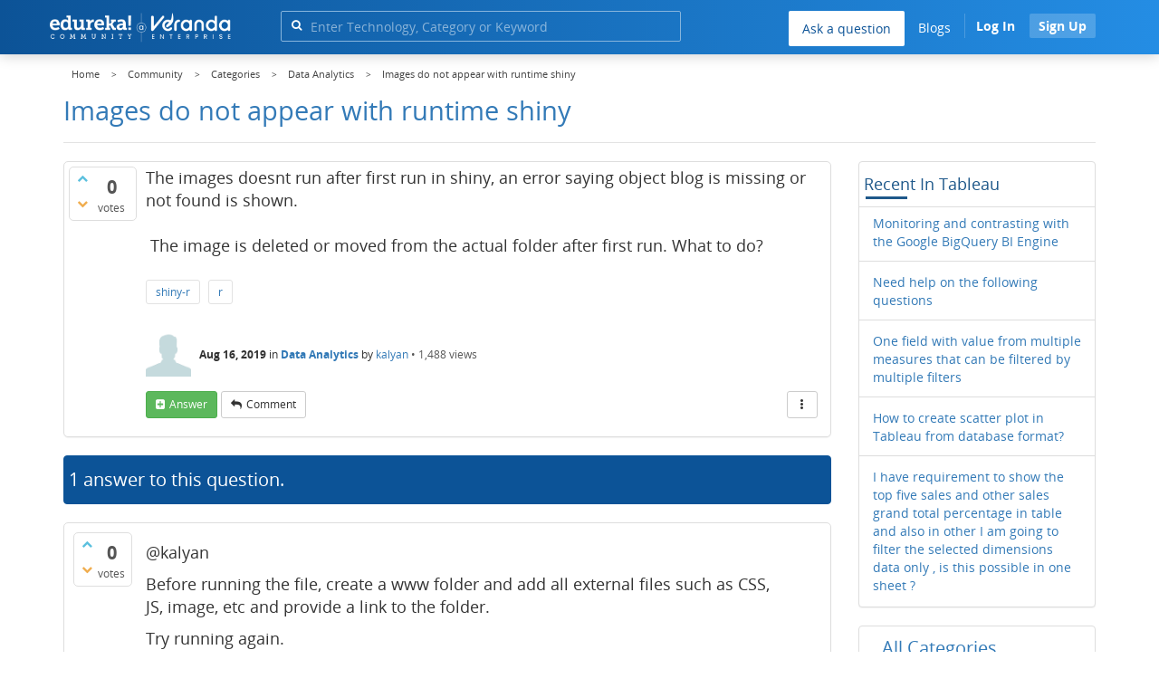

--- FILE ---
content_type: text/html; charset=utf-8
request_url: https://www.edureka.co/community/54918/images-do-not-appear-with-runtime-shiny
body_size: 23776
content:
<!DOCTYPE html>
<html lang="en">
	<!-- Powered by Question2Answer - http://www.question2answer.org/ -->
	<head>
		<meta http-equiv="content-type" content="text/html; charset=utf-8">
		<meta charset="utf-8">
		<meta name="viewport" content="width=device-width, initial-scale=1">
		<title>Images do not appear with runtime shiny | Edureka Community</title>
		
        <script>
            var refresh_hash ="1760679623";
            var edurekaurl ="www.edureka.co";
            var catTitle="Data Analytics";
            var clevertap_AccountId = "654-ZKZ-856Z";
            var clevertap_user_id = "";
            var clevertap_user_email = ""; 
            var clevertap_site_Title="Images do not appear with runtime shiny";
            var donut_theme_url="https://www.edureka.co/community/qa-theme/Donut-theme";
            var donut_new_theme_url="https://d1jnx9ba8s6j9r.cloudfront.net/community/qa-theme/Donut-theme";
            var template="question";
            var askCategories =[];
            var track_utm_source = "";
            var recaptchaKey = "6Lf4mSYUAAAAAEaBoohSdOcvtcUgJg3Dad0R-0aj";
            var ECOM_CATEGORY_ID = "12";
            var ecom_base_url = "https://www.edureka.co";
            var user_api_base_url = "https://api-user.edureka.co";
            var webinar_api_base_url = "https://api-webinars.edureka.co";
            var user_api_token = "775359ee06188eca9c8a47e216069a106ab082145a0311e42d323fc2799dcf67";
            
       </script>
		<script src="https://d1jnx9ba8s6j9r.cloudfront.net/community/qa-theme/Donut-theme/jsver.1760679623/js/edureka-clevertap.js" type="text/javascript"></script>
		<script src="https://d1jnx9ba8s6j9r.cloudfront.net/community/qa-theme/Donut-theme/jsver.1760679623/js/community_clevertap_events.js" type="text/javascript" defer></script>
		<script src="https://d1jnx9ba8s6j9r.cloudfront.net/community/qa-theme/Donut-theme/jsver.1760679623/js/community_clevertap_events_v2.js" type="text/javascript" defer></script>
		 
        <!-- Google Analytics -->
        <script>
            var community_user_id_ga = "null";
            (function (i, s, o, g, r, a, m) {
                i["GoogleAnalyticsObject"] = r;
                i[r] = i[r] || function () {
                    (i[r].q = i[r].q || []).push(arguments)
                }, i[r].l = 1 * new Date();
                a = s.createElement(o),
                        m = s.getElementsByTagName(o)[0];
                a.async = 1;
                a.src = g;
                m.parentNode.insertBefore(a, m)
            })(window, document, "script", "//www.google-analytics.com/analytics.js", "ga");

            ga("create", "UA-33865789-2", "auto");
            ga("set", "userId", community_user_id_ga); // Set the user ID using signed-in user_id.
            ga("send", "pageview");
        </script>
		<script src="https://d1jnx9ba8s6j9r.cloudfront.net/community/qa-theme/Donut-theme/jsver.1760679623/js/community_ga_events.js" type="text/javascript" defer></script>
		
        <script type="text/javascript">
            function createCookie(name, value, days) {
                var expires;

                if (days) {
                    var date = new Date();
                    date.setTime(date.getTime() + (days * 24 * 60 * 60 * 1000));
                    expires = "; expires=" + date.toGMTString();
                } else {
                    expires = "";
                }
                document.cookie = encodeURIComponent(name) + "=" + encodeURIComponent(value) + expires + "; path=/";
            }

            function readCookie(name) {
                var nameEQ = encodeURIComponent(name) + "=";
                var ca = document.cookie.split(";");
                for (var i = 0; i < ca.length; i++) {
                    var c = ca[i];
                    while (c.charAt(0) === " ")
                        c = c.substring(1, c.length);
                    if (c.indexOf(nameEQ) === 0)
                        return decodeURIComponent(c.substring(nameEQ.length, c.length));
                }
                return null;
            }

            if (!readCookie("f_l_i_s_p")) {
                createCookie("f_l_i_s_p", "https://www.edureka.co/community/54918/images-do-not-appear-with-runtime-shiny", 0);
            }
        </script>
			<script src="https://d1jnx9ba8s6j9r.cloudfront.net/community/qa-theme/Donut-theme/jsver.1760679623/js/community_ga4_events.js" type="text/javascript" defer></script>
			<meta property="og:locale" content="en_US" >
			<meta property="og:title" content="Images do not appear with runtime shiny">
			<meta property="og:type" content="article">
			<meta property="og:url" content="https://www.edureka.co/community/54918/images-do-not-appear-with-runtime-shiny">
			<meta property="fb:app_id" content="334689249900154" >
			<meta property="article:publisher" content="https://www.facebook.com/edurekaIN/" >
			<meta itemprop="name" content="Images do not appear with runtime shiny">
			<meta name="twitter:card" content="summary_large_image" >
			<meta name="twitter:site" content="@edurekaIN" >
			<meta name="twitter:title" content="Images do not appear with runtime shiny">
			<meta property="og:site_name" content="Edureka Community">
			<meta name="twitter:creator" content="@edurekaIN" > 
			<meta property="og:description" content="The images doesnt run after first run in shiny, an error saying object blog is missing or not found ... the actual folder after first run. What to do?">
			<meta itemprop="description" content="The images doesnt run after first run in shiny, an error saying object blog is missing or not found ... the actual folder after first run. What to do?">
			<meta name="twitter:description" content="The images doesnt run after first run in shiny, an error saying object blog is missing or not found ... the actual folder after first run. What to do?">
			<meta property="og:image" content="https://d1jnx9ba8s6j9r.cloudfront.net/community/imgver.1760679623/categoryimages/1.webp">
			<meta property="og:image:width" content="815" >
			<meta property="og:image:height" content="476" >
			<meta itemprop="image" content="https://d1jnx9ba8s6j9r.cloudfront.net/community/imgver.1760679623/categoryimages/1.webp">
			<meta name="twitter:image" content="https://d1jnx9ba8s6j9r.cloudfront.net/community/imgver.1760679623/categoryimages/1.webp">
			<meta name="description" content="The images doesnt run after first run in shiny, an error saying object blog is missing or not found ... the actual folder after first run. What to do?">
			<meta name="keywords" content="Data Analytics,shiny-r,r">
			<script src="https://accounts.google.com/gsi/client" defer></script>
			<script > var googleUser = {};
                                let googleButtonWrapper = null;
                                var enableGoogleSignIn = function() {
                                    google.accounts.id.initialize({
                                        client_id: "256344194969-339rculf5eu442p2if4r4p1c395alv33.apps.googleusercontent.com",
                                        callback: handleCredentialResponse
                                    });
                                    googleButtonWrapper = createFakeGoogleWrapper();
                                }; </script>
			<link rel="preload" href="https://d1jnx9ba8s6j9r.cloudfront.net/community/qa-theme/Donut-theme/fonts/OpenSans-Regular.woff?v=1.1.0" as="font" type="font/woff" crossorigin>
				<link rel="preload" href="https://d1jnx9ba8s6j9r.cloudfront.net/community/qa-theme/Donut-theme/fonts/OpenSans-Italic.woff?v=1.1.0" as="font" type="font/woff" crossorigin>
					<link rel="preload" href="https://d1jnx9ba8s6j9r.cloudfront.net/community/qa-theme/Donut-theme/fonts/OpenSans-Bold.woff?v=1.1.0" as="font" type="font/woff" crossorigin>
						<link rel="preload" href="https://d1jnx9ba8s6j9r.cloudfront.net/community/qa-theme/Donut-theme/fonts/OpenSans-BoldItalic.woff?v=1.1.0" as="font" type="font/woff" crossorigin>
							<link rel="preload" href="https://d1jnx9ba8s6j9r.cloudfront.net/community/qa-theme/Donut-theme/fonts/fontawesome-webfont.woff?v=4.2.0" as="font" type="font/woff" crossorigin>
								<link rel="stylesheet" type="text/css" href="https://d1jnx9ba8s6j9r.cloudfront.net/community/qa-theme/Donut-theme/cssver.1760679623/css/font-awesome.min.css?4.2.0">
								<link rel="stylesheet" type="text/css" href="https://d1jnx9ba8s6j9r.cloudfront.net/community/qa-theme/Donut-theme/cssver.1760679623/css/bootstrap.min.css?3.3.5">
								<link rel="stylesheet" type="text/css" href="https://d1jnx9ba8s6j9r.cloudfront.net/community/qa-theme/Donut-theme/cssver.1760679623/css/donut.css?1.6.2">
								<link rel="stylesheet" type="text/css" href="https://d1jnx9ba8s6j9r.cloudfront.net/community/qa-theme/Donut-theme/cssver.1760679623/css/signup.css?1.6.2">
								<link rel="stylesheet" type="text/css" href="https://d1jnx9ba8s6j9r.cloudfront.net/community/qa-theme/Donut-theme/cssver.1760679623/css/open-sans.css?1.6.2">
								<link rel="stylesheet" TYPE="text/css" href="https://www.edureka.co/community/qa-plugin/q2a-breadcrumbs-master/css/default.css">
								<link rel="stylesheet" href="https://www.edureka.co/community/qa-plugin/q2a-ultimate-widgets/widgets/recent_posts/styles/snow.css">
								
					<!-- HTML5 shim and Respond.js IE8 support of HTML5 elements and media queries -->
					   <!--[if lt IE 9]>
					     <script src="https://oss.maxcdn.com/html5shiv/3.7.2/html5shiv.min.js defer"></script>
					     <script src="https://oss.maxcdn.com/respond/1.4.2/respond.min.js defer"></script>
					<![endif]-->
				
								<link rel="canonical" href="https://www.edureka.co/community/54918/images-do-not-appear-with-runtime-shiny">
								<link rel="search" type="application/opensearchdescription+xml" title="Edureka Community" href="../opensearch.xml">
								<!-- Global site tag (gtag.js) - Google Analytics -->
<script async defer src="https://www.googletagmanager.com/gtag/js?id=UA-108517196-1"></script>
<script defer src="https://www.googletagmanager.com/gtag/js?id=G-6JVFN5CRMW"></script>
<script>
    window.dataLayer = window.dataLayer || [];
    function gtag(){dataLayer.push(arguments);}
    gtag('js', new Date());
    gtag('config', 'UA-108517196-1');
   gtag('config',"G-6JVFN5CRMW");
</script>
<link rel="shortcut icon" href="https://d1jnx9ba8s6j9r.cloudfront.net/imgver.1512806340/img/favicon.ico" type="image/x-icon">
								<script>
								var qa_root = '..\/';
								var qa_request = '54918\/images-do-not-appear-with-runtime-shiny';
								var qa_wysiwyg_editor_config = {
									filebrowserImageUploadUrl: '..\/wysiwyg-editor-upload?qa_only_image=1',
									defaultLanguage: 'en',
									language: ''
								};
								function qa_display_rule_1(first) {
									var e=document.getElementById('a_notify');
									var a_notify=e && (e.checked || (e.options && e.options[e.selectedIndex].value));
									var e=document.getElementById('a_email_display');
									if (e) { var d=(a_notify); if (first || (e.nodeName=='SPAN')) { e.style.display=d ? '' : 'none'; } else { if (d) { $(e).fadeIn(); } else { $(e).fadeOut(); } } }
									var e=document.getElementById('a_email_shown');
									if (e) { var d=(a_notify); if (first || (e.nodeName=='SPAN')) { e.style.display=d ? '' : 'none'; } else { if (d) { $(e).fadeIn(); } else { $(e).fadeOut(); } } }
									var e=document.getElementById('a_email_hidden');
									if (e) { var d=(!a_notify); if (first || (e.nodeName=='SPAN')) { e.style.display=d ? '' : 'none'; } else { if (d) { $(e).fadeIn(); } else { $(e).fadeOut(); } } }
								}
								function qa_display_rule_2(first) {
									var e=document.getElementById('c54918_notify');
									var c54918_notify=e && (e.checked || (e.options && e.options[e.selectedIndex].value));
									var e=document.getElementById('c54918_email_display');
									if (e) { var d=(c54918_notify); if (first || (e.nodeName=='SPAN')) { e.style.display=d ? '' : 'none'; } else { if (d) { $(e).fadeIn(); } else { $(e).fadeOut(); } } }
									var e=document.getElementById('c54918_email_shown');
									if (e) { var d=(c54918_notify); if (first || (e.nodeName=='SPAN')) { e.style.display=d ? '' : 'none'; } else { if (d) { $(e).fadeIn(); } else { $(e).fadeOut(); } } }
									var e=document.getElementById('c54918_email_hidden');
									if (e) { var d=(!c54918_notify); if (first || (e.nodeName=='SPAN')) { e.style.display=d ? '' : 'none'; } else { if (d) { $(e).fadeIn(); } else { $(e).fadeOut(); } } }
								}
								function qa_display_rule_3(first) {
									var e=document.getElementById('c57325_notify');
									var c57325_notify=e && (e.checked || (e.options && e.options[e.selectedIndex].value));
									var e=document.getElementById('c57325_email_display');
									if (e) { var d=(c57325_notify); if (first || (e.nodeName=='SPAN')) { e.style.display=d ? '' : 'none'; } else { if (d) { $(e).fadeIn(); } else { $(e).fadeOut(); } } }
									var e=document.getElementById('c57325_email_shown');
									if (e) { var d=(c57325_notify); if (first || (e.nodeName=='SPAN')) { e.style.display=d ? '' : 'none'; } else { if (d) { $(e).fadeIn(); } else { $(e).fadeOut(); } } }
									var e=document.getElementById('c57325_email_hidden');
									if (e) { var d=(!c57325_notify); if (first || (e.nodeName=='SPAN')) { e.style.display=d ? '' : 'none'; } else { if (d) { $(e).fadeIn(); } else { $(e).fadeOut(); } } }
								}
								var qa_oldonload = window.onload;
								window.onload = function() {
									if (typeof qa_oldonload == 'function')
										qa_oldonload();
									
									jQuery('#a_notify').click(function() {
										qa_display_rule_1(false);
									});
									qa_display_rule_1(true);
									
									document.getElementById('anew').qa_load=function() { if (qa_ckeditor_a_content = CKEDITOR.replace('a_content', qa_wysiwyg_editor_config)) { qa_ckeditor_a_content.setData(document.getElementById('a_content_ckeditor_data').value); document.getElementById('a_content_ckeditor_ok').value = 1; } };
									document.getElementById('anew').qa_focus=function() { if (qa_ckeditor_a_content) qa_ckeditor_a_content.focus(); };
									
									jQuery('#c54918_notify').click(function() {
										qa_display_rule_2(false);
									});
									qa_display_rule_2(true);
									
									document.getElementById('c54918').qa_load=function() { if (qa_ckeditor_c54918_content = CKEDITOR.replace('c54918_content', qa_wysiwyg_editor_config)) { qa_ckeditor_c54918_content.setData(document.getElementById('c54918_content_ckeditor_data').value); document.getElementById('c54918_content_ckeditor_ok').value = 1; } };
									document.getElementById('c54918').qa_focus=function() { if (qa_ckeditor_c54918_content) qa_ckeditor_c54918_content.focus(); };
									
									jQuery('#c57325_notify').click(function() {
										qa_display_rule_3(false);
									});
									qa_display_rule_3(true);
									
									document.getElementById('c57325').qa_load=function() { if (qa_ckeditor_c57325_content = CKEDITOR.replace('c57325_content', qa_wysiwyg_editor_config)) { qa_ckeditor_c57325_content.setData(document.getElementById('c57325_content_ckeditor_data').value); document.getElementById('c57325_content_ckeditor_ok').value = 1; } };
									document.getElementById('c57325').qa_focus=function() { if (qa_ckeditor_c57325_content) qa_ckeditor_c57325_content.focus(); };
								};
								</script>
								<script src="https://www.edureka.co/community/qa-content/jquery-3.3.1.min.js"></script>
								<script src="https://www.edureka.co/community/qa-content/qa-page.js?1.7.5"></script>
								<script src="https://www.edureka.co/community/qa-content/qa-question.js?1.7.5"></script>
								<script src="../qa-plugin/wysiwyg-editor/ckeditor/ckeditor.js?1.7.5" defer></script>
								<script src="https://d1jnx9ba8s6j9r.cloudfront.net/community/qa-theme/Donut-theme/jsver.1760679623/js/bootstrap.min.js?3.3.5" type="text/javascript" defer></script>
								<script src="https://d1jnx9ba8s6j9r.cloudfront.net/community/qa-theme/Donut-theme/jsver.1760679623/js/donut.js?1.6.2" type="text/javascript" defer></script>
								<script src="https://d1jnx9ba8s6j9r.cloudfront.net/community/qa-theme/Donut-theme/jsver.1760679623/js/formValidation.js?1.6.2" type="text/javascript" defer></script>
								<script src="https://d1jnx9ba8s6j9r.cloudfront.net/community/qa-theme/Donut-theme/jsver.1760679623/js/bootstrapValidator.js?1.6.2" type="text/javascript" defer></script>
								<script src="https://d1jnx9ba8s6j9r.cloudfront.net/community/qa-theme/Donut-theme/jsver.1760679623/js/social-signup.js?1.6.2" type="text/javascript" defer></script>
								<script src="https://d1jnx9ba8s6j9r.cloudfront.net/community/qa-theme/Donut-theme/jsver.1760679623/js/lazyImages.js?1.6.2" type="text/javascript" defer></script>
								<script src="https://d1jnx9ba8s6j9r.cloudfront.net/community/qa-theme/Donut-theme/jsver.1760679623/js/lazyloadContent.js?1.6.2" type="text/javascript" defer></script>
								<script>uw_ajax_url = "https://www.edureka.co/community/qa-plugin/q2a-ultimate-widgets/ajax.php";</script>
								
						<style>
						
						</style>
							</head>
							<body
								class="qa-template-question qa-category-1 qa-body-js-off"
								>
								<p class="new_request" style="display:none">54918/images-do-not-appear-with-runtime-shiny</p>
								<script>
									var b=document.getElementsByTagName('body')[0];
									b.className=b.className.replace('qa-body-js-off', 'qa-body-js-on');
								</script>
								        <header id="nav-header" class="comm_hdr">
            <nav id="nav" class="navbar navbar-static-top fixed"
                 role="navigation" data-spy="affix" data-offset-top="120">
                <div class="container no-padding">
                    <div class="navbar-header mob_navhd_bx">
                        <button type="button" class="navbar-toggle collapsed" data-toggle="collapse"
                                data-target=".navbar-collapse">
                            <span class="sr-only">Toggle navigation</span>
                            <span class="glyphicon glyphicon-menu-hamburger"></span>
                        </button>
                    </div>
                    <div class="logo-wrapper logo-wrapper_mob">
                        								<div class="qa-logo">
									<a href="https://www.edureka.co" class="qa-logo-link edureka"><img src="https://www.edureka.co/img/Edureka_Community_Logo.webp" alt="edu-community" class="img-responsive edu-comminity-logo-desk desk_lg_bx" style="width:200px;height:33px"></a>
								</div>
                    </div>
                    <div class="col-lg-5 col-md-4 col-sm-4 col-xs-2  custom-search hidden-xs">
                        								<div class="side-search-bar hidden-xs">
									<form class="search-form" role="form" method="get" action="../search" aria-label="search-from">
										
										<div class="input-group">
											<input type="text" name="q" value="" class="qa-search-field form-control" placeholder="Enter Technology, Category or Keyword ">
											<span class="input-group-btn">
												<button type="submit" value="" class="btn qa-search-button" aria-label="search"><span class="fa fa-search"></span></button>
											</span>
										</div>
									</form>
								</div>
                    </div>

                    <div class="col-sm-5 navbar-collapse collapse main-nav navbar-right">
                        <ul class="nav navbar-nav inner-drop-nav mobin-drop-nav">

                                                        <!--                                 <li><a target="_blank" href="https://www.edureka.co/corporate-training">Corporate Training</a></li>
                                                            <li> <a target="_blank"  href="https://www.edureka.co/all-courses">Courses</a></li>
                            -->                                                  <li><div class="menu-back-close-btn visible-xs"><i class="fa fa-angle-left" aria-hidden="true"></i> Back</div></li>
                            <li class="ask_qa_bx"><a href='https://www.edureka.co/community/ask' target="_blank" class="ga-ask-question" data-page="Threads Page">Ask a question</a></li>
                            <li class="blg_bx"><a href='https://www.edureka.co/blog/' target="_blank">Blogs</a></li>
                            <li><div class="open-categories-btn-nav visible-xs">Browse Categories <i class="fa fa-angle-right" aria-hidden="true"></i></div>
                                <ul class="browse-category-section-nav visible-xs">
                                    <li><div class="categories-back-btn-nav"><i class="fa fa-angle-left" aria-hidden="true"></i> Browse Categories</div></li>
                                    <li><a href="https://www.edureka.co/community/generative-ai">Generative AI</a></li><li><a href="https://www.edureka.co/community/power-bi">Power BI</a></li><li><a href="https://www.edureka.co/community/devops-and-agile">DevOps & Agile</a></li><li><a href="https://www.edureka.co/community/category-data-science">Data Science</a></li><li><a href="https://www.edureka.co/community/chatgpt">ChatGPT</a></li><li><a href="https://www.edureka.co/community/cyber-security-&-ethical-hacking">Cyber Security & Ethical Hacking</a></li><li><a href="https://www.edureka.co/community/data-science">Data Analytics</a></li><li><a href="https://www.edureka.co/community/cloud-computing">Cloud Computing</a></li><li><a href="https://www.edureka.co/community/machine-learning">Machine Learning</a></li><li><a href="https://www.edureka.co/community/pmp">PMP</a></li><li><a href="https://www.edureka.co/community/python">Python</a></li><li><a href="https://www.edureka.co/community/salesforce">SalesForce</a></li><li><a href="https://www.edureka.co/community/selenium">Selenium</a></li><li><a href="https://www.edureka.co/community/software-testing">Software Testing</a></li><li><a href="https://www.edureka.co/community/tableau">Tableau</a></li><li><a href="https://www.edureka.co/community/web-development">Web Development</a></li><li><a href="https://www.edureka.co/community/ui-ux-design-certification-course">UI UX Design</a></li><li><a href="https://www.edureka.co/community/java">Java</a></li><li><a href="https://www.edureka.co/community/azure">Azure</a></li><li><a href="https://www.edureka.co/community/database">Database</a></li><li><a href="https://www.edureka.co/community/big-data-hadoop">Big Data Hadoop</a></li><li><a href="https://www.edureka.co/community/blockchain">Blockchain</a></li><li><a href="https://www.edureka.co/community/digital-marketing">Digital Marketing</a></li><li><a href="https://www.edureka.co/community/c#">C#</a></li><li><a href="https://www.edureka.co/community/c">C++</a></li><li><a href="https://www.edureka.co/community/iot-internet-of-things">IoT (Internet of Things)</a></li><li><a href="https://www.edureka.co/community/kotlin">Kotlin</a></li><li><a href="https://www.edureka.co/community/linux-administration">Linux Administration</a></li><li><a href="https://www.edureka.co/community/microstrategy">MicroStrategy</a></li><li><a href="https://www.edureka.co/community/mobile-development">Mobile Development</a></li><li><a href="https://www.edureka.co/community/others">Others</a></li><li><a href="https://www.edureka.co/community/rpa">RPA</a></li><li><a href="https://www.edureka.co/community/talend">Talend</a></li><li><a href="https://www.edureka.co/community/typesript">TypeSript</a></li><li><a href="https://www.edureka.co/community/apache-kafka">Apache Kafka</a></li><li><a href="https://www.edureka.co/community/apache-spark">Apache Spark</a></li><li><a href="https://www.edureka.co/community/career-counselling">Career Counselling</a></li><li><a href="https://www.edureka.co/community/events-&-trending-topics">Events & Trending Topics</a></li><li><a href="https://www.edureka.co/community/ask-us-anything">Ask us Anything!</a></li>                                </ul>
                            </li>

                            

                                                            <li class="donut-navigation pull-right login_before">
                                    
<ul class="nav navbar-nav navbar-right login-nav">
    <li class="dropdown login-dropdown login active btn_align_community_signin community_sign_btn_align">
        <button type="button" class="signin_submit_btn navbar-login-button btn-normal communtity_sig_btn_height btn signIn_popup ga-login-header-click" data-page="Threads Page">Log In</button>
        <button type="button" class="signin_submit_btn navbar-login-button btn-warning communtity_sig_btn_height btn signUp_popup ga-signup-header-click" data-page="Threads Page">Sign Up</button>

<!--        <ul class="dropdown-menu" role="menu" id="login-dropdown-menu">
                        
                                        <li>
                    <div class="login-or">
                        <hr class="hr-or colorgraph">
                        <span class="span-or">or</span>
                    </div>
                </li>
                          
           <form role="form" action=""
                  method="post">
                <li>
                    <label>
                                            </label>
                    <input type="text" class="form-control" id="qa-userid" name="emailhandle"
                           placeholder="">
                </li>

                <li>
                    <label>
                                            </label>
                    <input type="password" class="form-control" id="qa-password" name="password"
                           placeholder="">
                </li>
                <li>
                    <label class="checkbox inline">
                        <input type="checkbox" name="remember" id="qa-rememberme"
                               value="1">                     </label>
                </li>
                <li class="hidden">
                    <input type="hidden" name="code"
                           value="">
                </li>
                <li>
                    <button type="submit" value="" id="qa-login" name="dologin" class="btn btn-primary btn-block">
                                            </button>
                </li>
                <li class="forgot-password">
                    <a href=""></a>
                    |
                    <a href=""></a>
                </li>
            </form>
                
        </ul>-->
    </li>
</ul>
                                </li>
                                                       

                        </ul>
                    </div>
                </div>
                <div class="slideroverlay"></div>
            </nav>
        </header>
        
												<div class="container">
													<div class="top-divider"></div>
												</div>
												<div class="container visible-xs">
													<div class="top-search-bar">
														<form class="search-form" role="form" method="get" action="../search" aria-label="search-from">
															
															<div class="input-group">
																<input type="text" name="q" value="" class="qa-search-field form-control" placeholder="Enter Technology, Category or Keyword ">
																<span class="input-group-btn">
																	<button type="submit" value="" class="btn qa-search-button" aria-label="search"><span class="fa fa-search"></span></button>
																</span>
															</div>
														</form>
													</div>
												</div>
												<main class="donut-masthead">
													<div class="container">
													</div>
													<div class="container">
														<div class="qa-widgets-full qa-widgets-full-top">
															<div class="qa-widget-full qa-widget-full-top">
																<div class="breadcrumb-wrapper">
																	<ul class="breadcrumb clearfix" itemscope itemtype="http://schema.org/BreadcrumbList">
																		<li itemprop="itemListElement" itemscope itemtype="http://schema.org/ListItem"><a href="https://www.edureka.co" itemprop="item"><span itemprop="name">Home</span></a><meta itemprop="position" content="1"></li>
																			<li breadcrumbs-home itemprop="itemListElement" itemscope itemtype="http://schema.org/ListItem" ><a href="https://www.edureka.co/community/" itemprop="item" > <span itemprop="name"> Community </span></a><meta itemprop="position" content="2"></li>
																				<li breadcrumbs-question itemprop="itemListElement" itemscope itemtype="http://schema.org/ListItem" ><a href="https://www.edureka.co/community/categories" itemprop="item" > <span itemprop="name"> Categories </span></a><meta itemprop="position" content="3"></li>
																					<li breadcrumbs-question itemprop="itemListElement" itemscope itemtype="http://schema.org/ListItem" ><a href="https://www.edureka.co/community/data-science" itemprop="item" > <span itemprop="name"> Data Analytics </span></a><meta itemprop="position" content="4"></li>
																						<li breadcrumbs-question itemprop="itemListElement" itemscope itemtype="http://schema.org/ListItem" ><span itemprop="name"> Images do not appear with runtime shiny </span><meta itemprop="position" content="5"></li>
																						</ul>
																					</div>
																				</div>
																			</div>
																			
																			<div class="page-title">
																				<h1>
																					<span class="entry-title">Images do not appear with runtime shiny</span>
																				</h1>
																			</div>
																		</div>
																	</main>
																	<div class="qa-body-wrapper container">
																		
																		<div class="qa-header clearfix">
																			<div class="qa-header-clear clearfix">
																			</div>
																		</div> <!-- END qa-header -->
																		
																		<div class="qa-main-shadow clearfix">
																			
																			<div class="qa-main-wrapper clearfix row">
																				
																				<div class="qa-main col-md-9 col-xs-12 pull-left">
																					<div class="qa-part-q-view">
																						<div class="qa-q-view  hentry question" id="q54918">
																							<form method="post" action="../54918/images-do-not-appear-with-runtime-shiny">
																								<div class="qa-q-view-stats">
																									<div class="qa-voting qa-voting-net" id="voting_54918">
																										<div class="qa-vote-buttons qa-vote-buttons-net">
																										<button title="Click to vote up" name="vote_54918_1_q54918" data-questionId="54918" data-questiontitle="Images do not appear with runtime:shiny" data-position="" data-category="Data Analytics"onclick="return qa_vote_click(this);" type="submit" value="+" class="qa-vote-first-button qa-vote-up-button"> <span class="fa fa-chevron-up"></span> </button>
																									<button title="Click to vote down" name="vote_54918_-1_q54918"data-questionId="54918" data-questiontitle="Images do not appear with runtime:shiny" data-position="" data-category="Data Analytics"onclick="return qa_vote_click(this);" type="submit" value="&ndash;" class="qa-vote-second-button qa-vote-down-button"> <span class="fa fa-chevron-down"></span> </button>
																								</div>
																								<div class="qa-vote-count qa-vote-count-net">
																									<span class="qa-netvote-count">
																										<span class="qa-netvote-count-data">0<span class="votes-up"><span class="value-title" title="0"></span></span><span class="votes-down"><span class="value-title" title="0"></span></span></span><span class="qa-netvote-count-pad"> votes</span>
																									</span>
																								</div>
																								<div class="qa-vote-clear clearfix">
																								</div>
																							</div>
																						</div>
																						<input type="hidden" name="code" value="0-1768737750-0f1766874e96c2314af8ebc89610ef017f909e17">
																					</form>
																					<div class="qa-q-view-main">
																						<form method="post" action="../54918/images-do-not-appear-with-runtime-shiny">
																							<div class="qa-q-view-content">
																								<a name="54918"></a><div class="entry-content">The images doesnt run after first run in shiny, an error saying object blog is missing or not found is shown.<br />
<br />
&nbsp;The image is deleted or moved from the actual folder after first run. What to do?</div>
																							</div>
																							<div class="qa-q-view-tags clearfix ga-tags" data-category="Data Analytics">
																								<ul class="qa-q-view-tag-list">
																									<li class="qa-q-view-tag-item"><a href="../tag/shiny-r" rel="tag" class="ga-tag-link qa-tag-link" data-questionTitle="Images do not appear with runtime:shiny" data-category="Data Analytics" data-questionId="54918">shiny-r</a></li>
																									<li class="qa-q-view-tag-item"><a href="../tag/r" rel="tag" class="ga-tag-link qa-tag-link" data-questionTitle="Images do not appear with runtime:shiny" data-category="Data Analytics" data-questionId="54918">r</a></li>
																								</ul>
																							</div>
																							<span class="qa-q-view-avatar-meta ga-link" data-category="Data Analytics">
																								<span class="qa-q-view-avatar">
																									<img data-src="https://d1jnx9ba8s6j9r.cloudfront.net/community/qa-theme/Donut-theme/imgver.1760679623/images/default-profile-pic.webp"width="50" height="50" class="lazyImages qa-avatar-image" alt="">
																								</span>
																								<span class="qa-q-view-meta">
																									<span class="qa-q-view-when">
																										<span class="qa-q-view-when-data"><span class="published updated"><span class="value-title" title="2019-08-15T23:40:57+0000">Aug 16, 2019</span></span></span>
																									</span>
																									<span class="qa-q-view-where">
																										<span class="qa-q-view-where-pad">in </span><span class="qa-q-view-where-data"><a href="../data-science" class="ga-cat-link qa-category-link">Data Analytics</a></span>
																									</span>
																									<span class="qa-q-view-who">
																										<span class="qa-q-view-who-pad">by </span>
																									<span class="qa-q-view-who-data">kalyan</span><span class=" breakitem visible-xs"></br></span>
																								</span>
																								<span class="qa-q-item-view-count">
																									&bull;
																									<span class="q-item-view">
																										<span class="q-item-view-data">1,488</span><span class="q-item-view-pad"> views</span>
																									</span>
																								</span>
																							</span>
																						</span>
																						<div class="qa-q-view-buttons clearfix">
																							<div class="default-buttons pull-left">
																								<button name="q_doanswer" data-questionId="54918" data-category="Data Analytics" data-questionTitle="Images do not appear with runtime:shiny" id="q_doanswer" onclick="return qa_toggle_element('anew')" title="Answer this question" type="submit" class="qa-form-light-button qa-form-light-button-answer">answer</button>
																								<button name="q_docomment" data-questionId="54918" data-category="Data Analytics" data-questionTitle="Images do not appear with runtime:shiny" onclick="return qa_toggle_element('c54918')" title="Add a comment on this question" type="submit" class="qa-form-light-button qa-form-light-button-comment">comment</button>
																							</div>
																							<div class="action-buttons pull-right">
																								<div class="btn-group">
																									<button type="button" class="qa-form-light-button dropdown-toggle" data-toggle="dropdown" aria-haspopup="true" aria-expanded="false" title="More actions" aria-label="More Actions">
																										<span class="glyphicon glyphicon-option-vertical"></span>
																									</button>
																									<ul class="dropdown-menu action-buttons-dropdown">
																										<li>
																											<button name="q_doflag" onclick="qa_show_waiting_after(this, false);" title="Flag this question as spam or inappropriate" type="submit" class="qa-form-light-button qa-form-light-button-flag">flag</button>
																											
																										</li>
																									</ul>
																								</div>
																							</div>
																						</div>
																						
																						<div class="qa-q-view-c-list" style="display:none;" id="c54918_list">
																						</div> <!-- END qa-c-list -->
																						
																						<input type="hidden" name="code" value="0-1768737750-2b355310eb468dcbc9cf27ee51c522814830f734">
																						<input type="hidden" name="qa_click" value="">
																					</form>
																					<div class="qa-c-form" id="c54918" style="display:none;">
																						<h2>Your comment on this question:</h2>
																						<form method="post" action="../54918/images-do-not-appear-with-runtime-shiny" name="c_form_54918">
																							<table class="qa-form-tall-table">
																								<tr>
																									<td class="qa-form-tall-data">
																										<input name="c54918_content_ckeditor_ok" id="c54918_content_ckeditor_ok" type="hidden" value="0"><input name="c54918_content_ckeditor_data" id="c54918_content_ckeditor_data" type="hidden" value="">
																										<textarea name="c54918_content" rows="4" cols="40" class="qa-form-tall-text  form-control"></textarea>
																									</td>
																								</tr>
																								<tr>
																									<td class="qa-form-tall-label">
																										Your name to display (optional):
																									</td>
																								</tr>
																								<tr>
																									<td class="qa-form-tall-data">
																										<input name="c54918_name" type="text" value="" class="qa-form-tall-text form-control">
																									</td>
																								</tr>
																								<tr>
																									<td class="qa-form-tall-label">
																										<label>
																											<input name="c54918_notify" id="c54918_notify" onclick="if (document.getElementById('c54918_notify').checked) document.getElementById('c54918_email').focus();" type="checkbox" value="1" checked class="qa-form-tall-checkbox">
																											<span id="c54918_email_shown">Email me at this address if a comment is added after mine:</span><span id="c54918_email_hidden" style="display:none;">Email me if a comment is added after mine</span>
																										</label>
																									</td>
																								</tr>
																								<tbody id="c54918_email_display">
																									<tr>
																										<td class="qa-form-tall-data">
																											<input name="c54918_email" id="c54918_email" type="text" value="" class="qa-form-tall-text form-control">
																											<div class="qa-form-tall-note">Privacy: Your email address will only be used for sending these notifications.</div>
																										</td>
																									</tr>
																								</tbody>
																								<tr>
																									<td colspan="1" class="qa-form-tall-buttons ">
																										<button onclick="if (qa_ckeditor_c54918_content) qa_ckeditor_c54918_content.updateElement(); return qa_submit_comment(54918, 54918, this,'Images do not appear with runtime:shiny','Data Analytics',);" title="" type="submit" class="qa-form-tall-button qa-form-tall-button-comment">Add comment</button>
																										<button name="docancel" onclick="return qa_toggle_element()" title="" type="submit" class="qa-form-tall-button qa-form-tall-button-cancel">Cancel</button>
																									</td>
																								</tr>
																							</table>
																							<input type="hidden" name="c54918_editor" value="WYSIWYG Editor">
																							<input type="hidden" name="c54918_doadd" value="1">
																							<input type="hidden" name="c54918_code" value="0-1768737750-6ab32d15ea3bcba482d1e3b7572fb159368d0fd6">
																						</form>
																					</div> <!-- END qa-c-form -->
																					
																				</div> <!-- END qa-q-view-main -->
																				<div class="qa-q-view-clear clearfix">
																				</div>
																			</div> <!-- END qa-q-view -->
																			
																		</div>
																		<div class="qa-part-a-form">
																			<h2 id="a_list_title">1 answer to this question.</h2>
																			<div class="qa-a-form" id="anew" style="display:none;">
																				<h2>Your answer</h2>
																				<form method="post" action="../54918/images-do-not-appear-with-runtime-shiny" name="a_form">
																					<table class="qa-form-tall-table">
																						<tr>
																							<td class="qa-form-tall-data">
																								<input name="a_content_ckeditor_ok" id="a_content_ckeditor_ok" type="hidden" value="0"><input name="a_content_ckeditor_data" id="a_content_ckeditor_data" type="hidden" value="">
																								<textarea name="a_content" rows="12" cols="40" class="qa-form-tall-text  form-control"></textarea>
																							</td>
																						</tr>
																						<tr>
																							<td class="qa-form-tall-label">
																								Your name to display (optional):
																							</td>
																						</tr>
																						<tr>
																							<td class="qa-form-tall-data">
																								<input name="a_name" type="text" value="" class="qa-form-tall-text form-control">
																							</td>
																						</tr>
																						<tr>
																							<td class="qa-form-tall-label">
																								<label>
																									<input name="a_notify" id="a_notify" onclick="if (document.getElementById('a_notify').checked) document.getElementById('a_email').focus();" type="checkbox" value="1" checked class="qa-form-tall-checkbox">
																									<span id="a_email_shown">Email me at this address if my answer is selected or commented on:</span><span id="a_email_hidden" style="display:none;">Email me if my answer is selected or commented on</span>
																								</label>
																							</td>
																						</tr>
																						<tbody id="a_email_display">
																							<tr>
																								<td class="qa-form-tall-data">
																									<input name="a_email" id="a_email" type="text" value="" class="qa-form-tall-text form-control">
																									<div class="qa-form-tall-note">Privacy: Your email address will only be used for sending these notifications.</div>
																								</td>
																							</tr>
																						</tbody>
																						<tr>
																							<td colspan="1" class="qa-form-tall-buttons ">
																								<button onclick="if (qa_ckeditor_a_content) qa_ckeditor_a_content.updateElement(); return qa_submit_answer(54918, this,'Images do not appear with runtime:shiny','Data Analytics');" title="" type="submit" class="qa-form-tall-button qa-form-tall-button-answer">Add answer</button>
																								<button name="docancel" onclick="return qa_toggle_element();" title="" type="submit" class="qa-form-tall-button qa-form-tall-button-cancel">Cancel</button>
																							</td>
																						</tr>
																					</table>
																					<input type="hidden" name="a_editor" value="WYSIWYG Editor">
																					<input type="hidden" name="a_doadd" value="1">
																					<input type="hidden" name="code" value="0-1768737750-4b22a0659a61293fa671526be7cbfdca1af402bb">
																				</form>
																			</div> <!-- END qa-a-form -->
																			
																		</div>
																		<div class="qa-part-a-list">
																			<div class="qa-a-list" id="a_list">
																				
																				<div class="qa-a-list-item  hentry answer" id="a57325">
																					<form method="post" action="../54918/images-do-not-appear-with-runtime-shiny">
																						<div class="qa-voting qa-voting-net" id="voting_57325">
																							<div class="qa-vote-buttons qa-vote-buttons-net">
																							<button title="Click to vote up" name="vote_57325_1_a57325" data-questionId="57325" data-questiontitle="Images do not appear with runtime:shiny" data-position="1" data-category="Data Analytics"onclick="return qa_vote_click(this);" type="submit" value="+" class="qa-vote-first-button qa-vote-up-button"> <span class="fa fa-chevron-up"></span> </button>
																						<button title="Click to vote down" name="vote_57325_-1_a57325"data-questionId="57325" data-questiontitle="Images do not appear with runtime:shiny" data-position="1" data-category="Data Analytics"onclick="return qa_vote_click(this);" type="submit" value="&ndash;" class="qa-vote-second-button qa-vote-down-button"> <span class="fa fa-chevron-down"></span> </button>
																					</div>
																					<div class="qa-vote-count qa-vote-count-net">
																						<span class="qa-netvote-count">
																							<span class="qa-netvote-count-data">0<span class="votes-up"><span class="value-title" title="0"></span></span><span class="votes-down"><span class="value-title" title="0"></span></span></span><span class="qa-netvote-count-pad"> votes</span>
																						</span>
																					</div>
																					<div class="qa-vote-clear clearfix">
																					</div>
																				</div>
																				<input type="hidden" name="code" value="0-1768737750-0f1766874e96c2314af8ebc89610ef017f909e17">
																			</form>
																			<div class="qa-a-item-main">
																				<form method="post" action="../54918/images-do-not-appear-with-runtime-shiny">
																					<div class="qa-a-selection">
																					</div>
																					<div class="qa-a-item-content">
																						<a name="57325"></a><div class="entry-content">


<p>@kalyan</p>

<p>Before running the file, create a www folder and add all external files such as CSS, JS, image, etc and provide a link&nbsp;to the folder.</p>

<p>Try running again.</p>

<p></p>
</div>
																					</div>
																					<span class="qa-a-item-avatar-meta ga-link" data-category="Data Analytics">
																						<span class="qa-a-item-avatar">
																							<img data-src="https://d1jnx9ba8s6j9r.cloudfront.net/community/qa-theme/Donut-theme/imgver.1760679623/images/default-profile-pic.webp"width="40" height="40" class="lazyImages qa-avatar-image" alt="">
																						</span>
																						<span class="qa-a-item-meta">
																							<a rel="nofollow" href="../54918/images-do-not-appear-with-runtime-shiny?show=57325#a57325" class="qa-a-item-what">answered</a>
																							<span class="qa-a-item-when">
																								<span class="qa-a-item-when-data"><span class="published updated"><span class="value-title" title="2019-09-24T09:42:29+0000">Sep 24, 2019</span></span></span>
																							</span>
																							<span class="qa-a-item-who">
																								<span class="qa-a-item-who-pad">by </span>
																							<span class="qa-a-item-who-data">anonymous</span><span class=" breakitem visible-xs"></br></span>
																							<span class="qa-a-item-who-points">
																								<span class="qa-a-item-who-points-pad">&bull;&nbsp;</span><span class="qa-a-item-who-points-data">33,050</span><span class="qa-a-item-who-points-pad"> points </span>
																							</span>
																						</span>
																					</span>
																				</span>
																				<div class="qa-a-item-buttons clearfix">
																					<div class="default-buttons pull-left">
																						<button name="a57325_docomment" onclick="return qa_toggle_element('c57325')" data-questionId="54918" data-questionTitle="Images do not appear with runtime:shiny" data-category="Data Analytics" data-answerposition="1" title="Add a comment on this answer" type="submit" class="qa-form-light-button qa-form-light-button-comment">comment</button>
																					</div>
																					<div class="action-buttons pull-right">
																						<div class="btn-group">
																							<button type="button" class="qa-form-light-button dropdown-toggle" data-toggle="dropdown" aria-haspopup="true" aria-expanded="false" title="More actions" aria-label="More Actions">
																								<span class="glyphicon glyphicon-option-vertical"></span>
																							</button>
																							<ul class="dropdown-menu action-buttons-dropdown">
																								<li>
																									<button name="a57325_doflag" onclick="return qa_answer_click(57325, 54918, this);" title="Flag this answer as spam or inappropriate" type="submit" class="qa-form-light-button qa-form-light-button-flag">flag</button>
																									
																								</li>
																								<li>
																									<button name="a57325_dofollow" title="Ask a new question relating to this answer" type="submit" class="qa-form-light-button qa-form-light-button-follow">ask related question</button>
																									
																								</li>
																							</ul>
																						</div>
																					</div>
																				</div>
																				
																				<div class="qa-a-item-c-list" style="display:none;" id="c57325_list">
																				</div> <!-- END qa-c-list -->
																				
																				<input type="hidden" name="code" value="0-1768737750-e8f426e31db2159457c816bfafd5943adabfad5e">
																				<input type="hidden" name="qa_click" value="">
																			</form>
																			<div class="qa-c-form" id="c57325" style="display:none;">
																				<h2>Your comment on this answer:</h2>
																				<form method="post" action="../54918/images-do-not-appear-with-runtime-shiny" name="c_form_57325">
																					<table class="qa-form-tall-table">
																						<tr>
																							<td class="qa-form-tall-data">
																								<input name="c57325_content_ckeditor_ok" id="c57325_content_ckeditor_ok" type="hidden" value="0"><input name="c57325_content_ckeditor_data" id="c57325_content_ckeditor_data" type="hidden" value="">
																								<textarea name="c57325_content" rows="4" cols="40" class="qa-form-tall-text  form-control"></textarea>
																							</td>
																						</tr>
																						<tr>
																							<td class="qa-form-tall-label">
																								Your name to display (optional):
																							</td>
																						</tr>
																						<tr>
																							<td class="qa-form-tall-data">
																								<input name="c57325_name" type="text" value="" class="qa-form-tall-text form-control">
																							</td>
																						</tr>
																						<tr>
																							<td class="qa-form-tall-label">
																								<label>
																									<input name="c57325_notify" id="c57325_notify" onclick="if (document.getElementById('c57325_notify').checked) document.getElementById('c57325_email').focus();" type="checkbox" value="1" checked class="qa-form-tall-checkbox">
																									<span id="c57325_email_shown">Email me at this address if a comment is added after mine:</span><span id="c57325_email_hidden" style="display:none;">Email me if a comment is added after mine</span>
																								</label>
																							</td>
																						</tr>
																						<tbody id="c57325_email_display">
																							<tr>
																								<td class="qa-form-tall-data">
																									<input name="c57325_email" id="c57325_email" type="text" value="" class="qa-form-tall-text form-control">
																									<div class="qa-form-tall-note">Privacy: Your email address will only be used for sending these notifications.</div>
																								</td>
																							</tr>
																						</tbody>
																						<tr>
																							<td colspan="1" class="qa-form-tall-buttons ">
																								<button onclick="if (qa_ckeditor_c57325_content) qa_ckeditor_c57325_content.updateElement(); return qa_submit_comment(54918, 57325, this,'Images do not appear with runtime:shiny','Data Analytics',1);" title="" type="submit" class="qa-form-tall-button qa-form-tall-button-comment">Add comment</button>
																								<button name="docancel" onclick="return qa_toggle_element()" title="" type="submit" class="qa-form-tall-button qa-form-tall-button-cancel">Cancel</button>
																							</td>
																						</tr>
																					</table>
																					<input type="hidden" name="c57325_editor" value="WYSIWYG Editor">
																					<input type="hidden" name="c57325_doadd" value="1">
																					<input type="hidden" name="c57325_code" value="0-1768737750-da269ea09a5323c571551c6bdc4dd218e06f6ca0">
																				</form>
																			</div> <!-- END qa-c-form -->
																			
																		</div> <!-- END qa-a-item-main -->
																		<div class="qa-a-item-clear clearfix">
																		</div>
																	</div> <!-- END qa-a-list-item -->
																	
																</div> <!-- END qa-a-list -->
																
															</div>
															<div class="qa-widgets-main qa-widgets-main-bottom">
																<div class="qa-widget-main qa-widget-main-bottom">
																	<h2>
																		Related Questions In Data Analytics
																	</h2>
																	<form method="post" action="../54918/images-do-not-appear-with-runtime-shiny">
																		<div class="qa-q-list">
																			
																			<div class="qa-q-list-item row">
																				<div class="qa-q-item-stats">
																					<div class="qa-voting qa-voting-net" id="voting_29602">
																						<div class="qa-vote-buttons qa-vote-buttons-net">
																						<button title="Click to vote up" name="vote_29602_1_q29602" data-questionId="29602" data-questiontitle="an error occurred&quot; because rows do not match when trying to use lm to perform an ANOVA test" data-position="" data-category="Data Analytics"onclick="return qa_vote_click(this);" type="submit" value="+" class="qa-vote-first-button qa-vote-up-button"> <span class="fa fa-chevron-up"></span> </button>
																					<button title="Click to vote down" name="vote_29602_-1_q29602"data-questionId="29602" data-questiontitle="an error occurred&quot; because rows do not match when trying to use lm to perform an ANOVA test" data-position="" data-category="Data Analytics"onclick="return qa_vote_click(this);" type="submit" value="&ndash;" class="qa-vote-second-button qa-vote-down-button"> <span class="fa fa-chevron-down"></span> </button>
																				</div>
																				<div class="qa-vote-count qa-vote-count-net">
																					<span class="qa-netvote-count">
																						<span class="qa-netvote-count-data">+1</span><span class="qa-netvote-count-pad"> vote</span>
																					</span>
																				</div>
																				<div class="qa-vote-clear clearfix">
																				</div>
																			</div>
																			<span class="qa-a-count">
																				<span class="qa-a-count-data">1</span><span class="qa-a-count-pad"> answer</span>
																			</span>
																		</div>
																		<div class="qa-q-item-main">
																			<h2 class="qa-q-item-title">
																				<a href="../29602/error-occurred-because-match-when-trying-perform-anova-test" class="ga-heading-click-question" data-category="Data Analytics"id="q29602">an error occurred&quot; because rows do not match when trying to use lm to perform an ANOVA test</a>
																				
																			</h2>
																			<div class="qa-q-item-detail">
																				<p class="item-description">


Maybe you could do something like this. ...<a rel="nofollow" href="../29602/error-occurred-because-match-when-trying-perform-anova-test?show=29664#a29664" class="ga-read-more-click-question" data-category="Data Analytics"><b>READ MORE</b></a></p>
																				<span class="qa-q-item-avatar-meta ga-link" data-category="Data Analytics">
																					<span class="qa-q-item-meta">
																						<a rel="nofollow" href="../29602/error-occurred-because-match-when-trying-perform-anova-test?show=29664#a29664" class="qa-q-item-what">answered</a>
																						<span class="qa-q-item-when">
																							<span class="qa-q-item-when-data"><span class="published updated"><span class="value-title" title="2018-11-02T11:49:38+0000">Nov 2, 2018</span></span></span>
																						</span>
																						<span class="qa-q-item-where">
																							<span class="qa-q-item-where-pad">in </span><span class="qa-q-item-where-data"><a href="../data-science" class="ga-cat-link qa-category-link">Data Analytics</a></span>
																						</span>
																						<span class="qa-q-item-who">
																							<span class="qa-q-item-who-pad">by </span>
																						<span class="qa-q-item-who-data"><span class="vcard author"><a href="../user/506665" class="qa-user-link ga-click-user-link">Maverick</a></span></span><span class=" breakitem visible-xs"></br></span>
																						<span class="qa-q-item-who-points">
																							<span class="qa-q-item-who-points-pad">&bull;&nbsp;</span><span class="qa-q-item-who-points-data">10,840</span><span class="qa-q-item-who-points-pad"> points </span>
																						</span>
																					</span>
																					<span class="qa-q-item-view-count">
																						&bull;
																						<span class="q-item-view">
																							<span class="q-item-view-data">1,670</span><span class="q-item-view-pad"> views</span>
																						</span>
																					</span>
																				</span>
																			</span>
																		</div>
																		<div class="qa-q-item-tags clearfix ga-tags" data-category="Data Analytics">
																			<ul class="qa-q-item-tag-list">
																				<li class="qa-q-item-tag-item"><a href="../tag/r-programming" class="ga-tag-link qa-tag-link" data-questionTitle="an error occurred&quot; because rows do not match when trying to use lm to perform an ANOVA test" data-category="Data Analytics" data-questionId="29602">r-programming</a></li>
																				<li class="qa-q-item-tag-item"><a href="../tag/lm" class="ga-tag-link qa-tag-link" data-questionTitle="an error occurred&quot; because rows do not match when trying to use lm to perform an ANOVA test" data-category="Data Analytics" data-questionId="29602">lm</a></li>
																				<li class="qa-q-item-tag-item"><a href="../tag/anova" class="ga-tag-link qa-tag-link" data-questionTitle="an error occurred&quot; because rows do not match when trying to use lm to perform an ANOVA test" data-category="Data Analytics" data-questionId="29602">anova</a></li>
																			</ul>
																		</div>
																	</div>
																	<div class="qa-q-item-clear clearfix">
																	</div>
																</div> <!-- END qa-q-list-item -->
																
																<div class="qa-q-list-item row">
																	<div class="qa-q-item-stats">
																		<div class="qa-voting qa-voting-net" id="voting_30762">
																			<div class="qa-vote-buttons qa-vote-buttons-net">
																			<button title="Click to vote up" name="vote_30762_1_q30762" data-questionId="30762" data-questiontitle="How do I copy an excel file to my Rconsole with all the missing values?" data-position="" data-category="Data Analytics"onclick="return qa_vote_click(this);" type="submit" value="+" class="qa-vote-first-button qa-vote-up-button"> <span class="fa fa-chevron-up"></span> </button>
																		<button title="Click to vote down" name="vote_30762_-1_q30762"data-questionId="30762" data-questiontitle="How do I copy an excel file to my Rconsole with all the missing values?" data-position="" data-category="Data Analytics"onclick="return qa_vote_click(this);" type="submit" value="&ndash;" class="qa-vote-second-button qa-vote-down-button"> <span class="fa fa-chevron-down"></span> </button>
																	</div>
																	<div class="qa-vote-count qa-vote-count-net">
																		<span class="qa-netvote-count">
																			<span class="qa-netvote-count-data">0</span><span class="qa-netvote-count-pad"> votes</span>
																		</span>
																	</div>
																	<div class="qa-vote-clear clearfix">
																	</div>
																</div>
																<span class="qa-a-count">
																	<span class="qa-a-count-data">1</span><span class="qa-a-count-pad"> answer</span>
																</span>
															</div>
															<div class="qa-q-item-main">
																<h2 class="qa-q-item-title">
																	<a href="../30762/how-do-copy-excel-file-to-rconsole-with-all-the-missing-values" class="ga-heading-click-question" data-category="Data Analytics"id="q30762">How do I copy an excel file to my Rconsole with all the missing values?</a>
																	
																</h2>
																<div class="qa-q-item-detail">
																	<p class="item-description">


You can use read.table function in the ...<a rel="nofollow" href="../30762/how-do-copy-excel-file-to-rconsole-with-all-the-missing-values?show=30765#a30765" class="ga-read-more-click-question" data-category="Data Analytics"><b>READ MORE</b></a></p>
																	<span class="qa-q-item-avatar-meta ga-link" data-category="Data Analytics">
																		<span class="qa-q-item-meta">
																			<a rel="nofollow" href="../30762/how-do-copy-excel-file-to-rconsole-with-all-the-missing-values?show=30765#a30765" class="qa-q-item-what">answered</a>
																			<span class="qa-q-item-when">
																				<span class="qa-q-item-when-data"><span class="published updated"><span class="value-title" title="2018-11-16T11:50:47+0000">Nov 16, 2018</span></span></span>
																			</span>
																			<span class="qa-q-item-where">
																				<span class="qa-q-item-where-pad">in </span><span class="qa-q-item-where-data"><a href="../data-science" class="ga-cat-link qa-category-link">Data Analytics</a></span>
																			</span>
																			<span class="qa-q-item-who">
																				<span class="qa-q-item-who-pad">by </span>
																			<span class="qa-q-item-who-data"><span class="vcard author"><a href="../user/506665" class="qa-user-link ga-click-user-link">Maverick</a></span></span><span class=" breakitem visible-xs"></br></span>
																			<span class="qa-q-item-who-points">
																				<span class="qa-q-item-who-points-pad">&bull;&nbsp;</span><span class="qa-q-item-who-points-data">10,840</span><span class="qa-q-item-who-points-pad"> points </span>
																			</span>
																		</span>
																		<span class="qa-q-item-view-count">
																			&bull;
																			<span class="q-item-view">
																				<span class="q-item-view-data">1,111</span><span class="q-item-view-pad"> views</span>
																			</span>
																		</span>
																	</span>
																</span>
															</div>
															<div class="qa-q-item-tags clearfix ga-tags" data-category="Data Analytics">
																<ul class="qa-q-item-tag-list">
																	<li class="qa-q-item-tag-item"><a href="../tag/r" class="ga-tag-link qa-tag-link" data-questionTitle="How do I copy an excel file to my Rconsole with all the missing values?" data-category="Data Analytics" data-questionId="30762">r</a></li>
																	<li class="qa-q-item-tag-item"><a href="../tag/r-programming" class="ga-tag-link qa-tag-link" data-questionTitle="How do I copy an excel file to my Rconsole with all the missing values?" data-category="Data Analytics" data-questionId="30762">r-programming</a></li>
																	<li class="qa-q-item-tag-item"><a href="../tag/data-analytics" class="ga-tag-link qa-tag-link" data-questionTitle="How do I copy an excel file to my Rconsole with all the missing values?" data-category="Data Analytics" data-questionId="30762">data-analytics</a></li>
																	<li class="qa-q-item-tag-item"><a href="../tag/rconsole" class="ga-tag-link qa-tag-link" data-questionTitle="How do I copy an excel file to my Rconsole with all the missing values?" data-category="Data Analytics" data-questionId="30762">rconsole</a></li>
																</ul>
															</div>
														</div>
														<div class="qa-q-item-clear clearfix">
														</div>
													</div> <!-- END qa-q-list-item -->
													
													<div class="qa-q-list-item row">
														<div class="qa-q-item-stats">
															<div class="qa-voting qa-voting-net" id="voting_31685">
																<div class="qa-vote-buttons qa-vote-buttons-net">
																<button title="Click to vote up" name="vote_31685_1_q31685" data-questionId="31685" data-questiontitle="Error saying &quot;could not find function &quot;shinyUI&quot;&quot; in shiny R" data-position="" data-category="Data Analytics"onclick="return qa_vote_click(this);" type="submit" value="+" class="qa-vote-first-button qa-vote-up-button"> <span class="fa fa-chevron-up"></span> </button>
															<button title="Click to vote down" name="vote_31685_-1_q31685"data-questionId="31685" data-questiontitle="Error saying &quot;could not find function &quot;shinyUI&quot;&quot; in shiny R" data-position="" data-category="Data Analytics"onclick="return qa_vote_click(this);" type="submit" value="&ndash;" class="qa-vote-second-button qa-vote-down-button"> <span class="fa fa-chevron-down"></span> </button>
														</div>
														<div class="qa-vote-count qa-vote-count-net">
															<span class="qa-netvote-count">
																<span class="qa-netvote-count-data">+1</span><span class="qa-netvote-count-pad"> vote</span>
															</span>
														</div>
														<div class="qa-vote-clear clearfix">
														</div>
													</div>
													<span class="qa-a-count">
														<span class="qa-a-count-data">1</span><span class="qa-a-count-pad"> answer</span>
													</span>
												</div>
												<div class="qa-q-item-main">
													<h2 class="qa-q-item-title">
														<a href="../31685/error-saying-could-not-find-function-shinyui-in-shiny-r" class="ga-heading-click-question" data-category="Data Analytics"id="q31685">Error saying &quot;could not find function &quot;shinyUI&quot;&quot; in shiny R</a>
														
													</h2>
													<div class="qa-q-item-detail">
														<p class="item-description">Its a small spelling mistake that you've ...<a rel="nofollow" href="../31685/error-saying-could-not-find-function-shinyui-in-shiny-r?show=31686#a31686" class="ga-read-more-click-question" data-category="Data Analytics"><b>READ MORE</b></a></p>
														<span class="qa-q-item-avatar-meta ga-link" data-category="Data Analytics">
															<span class="qa-q-item-meta">
																<a rel="nofollow" href="../31685/error-saying-could-not-find-function-shinyui-in-shiny-r?show=31686#a31686" class="qa-q-item-what">answered</a>
																<span class="qa-q-item-when">
																	<span class="qa-q-item-when-data"><span class="published updated"><span class="value-title" title="2018-11-28T17:49:09+0000">Nov 28, 2018</span></span></span>
																</span>
																<span class="qa-q-item-where">
																	<span class="qa-q-item-where-pad">in </span><span class="qa-q-item-where-data"><a href="../data-science" class="ga-cat-link qa-category-link">Data Analytics</a></span>
																</span>
																<span class="qa-q-item-who">
																	<span class="qa-q-item-who-pad">by </span>
																<span class="qa-q-item-who-data"><span class="vcard author"><a href="../user/506665" class="qa-user-link ga-click-user-link">Maverick</a></span></span><span class=" breakitem visible-xs"></br></span>
																<span class="qa-q-item-who-points">
																	<span class="qa-q-item-who-points-pad">&bull;&nbsp;</span><span class="qa-q-item-who-points-data">10,840</span><span class="qa-q-item-who-points-pad"> points </span>
																</span>
															</span>
															<span class="qa-q-item-view-count">
																&bull;
																<span class="q-item-view">
																	<span class="q-item-view-data">3,323</span><span class="q-item-view-pad"> views</span>
																</span>
															</span>
														</span>
													</span>
												</div>
												<div class="qa-q-item-tags clearfix ga-tags" data-category="Data Analytics">
													<ul class="qa-q-item-tag-list">
														<li class="qa-q-item-tag-item"><a href="../tag/r-programming" class="ga-tag-link qa-tag-link" data-questionTitle="Error saying &quot;could not find function &quot;shinyUI&quot;&quot; in shiny R" data-category="Data Analytics" data-questionId="31685">r-programming</a></li>
														<li class="qa-q-item-tag-item"><a href="../tag/r-errors" class="ga-tag-link qa-tag-link" data-questionTitle="Error saying &quot;could not find function &quot;shinyUI&quot;&quot; in shiny R" data-category="Data Analytics" data-questionId="31685">r-errors</a></li>
														<li class="qa-q-item-tag-item"><a href="../tag/data-science" class="ga-tag-link qa-tag-link" data-questionTitle="Error saying &quot;could not find function &quot;shinyUI&quot;&quot; in shiny R" data-category="Data Analytics" data-questionId="31685">data-science</a></li>
														<li class="qa-q-item-tag-item"><a href="../tag/data-analytics" class="ga-tag-link qa-tag-link" data-questionTitle="Error saying &quot;could not find function &quot;shinyUI&quot;&quot; in shiny R" data-category="Data Analytics" data-questionId="31685">data-analytics</a></li>
														<li class="qa-q-item-tag-item"><a href="../tag/shiny-r" class="ga-tag-link qa-tag-link" data-questionTitle="Error saying &quot;could not find function &quot;shinyUI&quot;&quot; in shiny R" data-category="Data Analytics" data-questionId="31685">shiny-r</a></li>
														<li class="qa-q-item-tag-item"><a href="../tag/r-packages" class="ga-tag-link qa-tag-link" data-questionTitle="Error saying &quot;could not find function &quot;shinyUI&quot;&quot; in shiny R" data-category="Data Analytics" data-questionId="31685">r-packages</a></li>
													</ul>
												</div>
											</div>
											<div class="qa-q-item-clear clearfix">
											</div>
										</div> <!-- END qa-q-list-item -->
										
										<div class="qa-q-list-item row">
											<div class="qa-q-item-stats">
												<div class="qa-voting qa-voting-net" id="voting_31690">
													<div class="qa-vote-buttons qa-vote-buttons-net">
													<button title="Click to vote up" name="vote_31690_1_q31690" data-questionId="31690" data-questiontitle="Error saying &quot;could not find function dashboardPage&quot; in shiny R" data-position="" data-category="Data Analytics"onclick="return qa_vote_click(this);" type="submit" value="+" class="qa-vote-first-button qa-vote-up-button"> <span class="fa fa-chevron-up"></span> </button>
												<button title="Click to vote down" name="vote_31690_-1_q31690"data-questionId="31690" data-questiontitle="Error saying &quot;could not find function dashboardPage&quot; in shiny R" data-position="" data-category="Data Analytics"onclick="return qa_vote_click(this);" type="submit" value="&ndash;" class="qa-vote-second-button qa-vote-down-button"> <span class="fa fa-chevron-down"></span> </button>
											</div>
											<div class="qa-vote-count qa-vote-count-net">
												<span class="qa-netvote-count">
													<span class="qa-netvote-count-data">+1</span><span class="qa-netvote-count-pad"> vote</span>
												</span>
											</div>
											<div class="qa-vote-clear clearfix">
											</div>
										</div>
										<span class="qa-a-count">
											<span class="qa-a-count-data">1</span><span class="qa-a-count-pad"> answer</span>
										</span>
									</div>
									<div class="qa-q-item-main">
										<h2 class="qa-q-item-title">
											<a href="../31690/error-saying-could-not-find-function-dashboardpage-in-shiny" class="ga-heading-click-question" data-category="Data Analytics"id="q31690">Error saying &quot;could not find function dashboardPage&quot; in shiny R</a>
											
										</h2>
										<div class="qa-q-item-detail">
											<p class="item-description">Include this line in the code:

Library(shinydashboard) <a rel="nofollow" href="../31690/error-saying-could-not-find-function-dashboardpage-in-shiny?show=31691#a31691" class="ga-read-more-click-question" data-category="Data Analytics"><b>READ MORE</b></a></p>
											<span class="qa-q-item-avatar-meta ga-link" data-category="Data Analytics">
												<span class="qa-q-item-meta">
													<a rel="nofollow" href="../31690/error-saying-could-not-find-function-dashboardpage-in-shiny?show=31691#a31691" class="qa-q-item-what">answered</a>
													<span class="qa-q-item-when">
														<span class="qa-q-item-when-data"><span class="published updated"><span class="value-title" title="2018-11-28T18:49:52+0000">Nov 29, 2018</span></span></span>
													</span>
													<span class="qa-q-item-where">
														<span class="qa-q-item-where-pad">in </span><span class="qa-q-item-where-data"><a href="../data-science" class="ga-cat-link qa-category-link">Data Analytics</a></span>
													</span>
													<span class="qa-q-item-who">
														<span class="qa-q-item-who-pad">by </span>
													<span class="qa-q-item-who-data"><span class="vcard author"><a href="../user/506665" class="qa-user-link ga-click-user-link">Maverick</a></span></span><span class=" breakitem visible-xs"></br></span>
													<span class="qa-q-item-who-points">
														<span class="qa-q-item-who-points-pad">&bull;&nbsp;</span><span class="qa-q-item-who-points-data">10,840</span><span class="qa-q-item-who-points-pad"> points </span>
													</span>
												</span>
												<span class="qa-q-item-view-count">
													&bull;
													<span class="q-item-view">
														<span class="q-item-view-data">4,548</span><span class="q-item-view-pad"> views</span>
													</span>
												</span>
											</span>
										</span>
									</div>
									<div class="qa-q-item-tags clearfix ga-tags" data-category="Data Analytics">
										<ul class="qa-q-item-tag-list">
											<li class="qa-q-item-tag-item"><a href="../tag/r-programming" class="ga-tag-link qa-tag-link" data-questionTitle="Error saying &quot;could not find function dashboardPage&quot; in shiny R" data-category="Data Analytics" data-questionId="31690">r-programming</a></li>
											<li class="qa-q-item-tag-item"><a href="../tag/r-errors" class="ga-tag-link qa-tag-link" data-questionTitle="Error saying &quot;could not find function dashboardPage&quot; in shiny R" data-category="Data Analytics" data-questionId="31690">r-errors</a></li>
											<li class="qa-q-item-tag-item"><a href="../tag/data-science" class="ga-tag-link qa-tag-link" data-questionTitle="Error saying &quot;could not find function dashboardPage&quot; in shiny R" data-category="Data Analytics" data-questionId="31690">data-science</a></li>
											<li class="qa-q-item-tag-item"><a href="../tag/data-analytics" class="ga-tag-link qa-tag-link" data-questionTitle="Error saying &quot;could not find function dashboardPage&quot; in shiny R" data-category="Data Analytics" data-questionId="31690">data-analytics</a></li>
											<li class="qa-q-item-tag-item"><a href="../tag/r-packages" class="ga-tag-link qa-tag-link" data-questionTitle="Error saying &quot;could not find function dashboardPage&quot; in shiny R" data-category="Data Analytics" data-questionId="31690">r-packages</a></li>
											<li class="qa-q-item-tag-item"><a href="../tag/shiny-r" class="ga-tag-link qa-tag-link" data-questionTitle="Error saying &quot;could not find function dashboardPage&quot; in shiny R" data-category="Data Analytics" data-questionId="31690">shiny-r</a></li>
										</ul>
									</div>
								</div>
								<div class="qa-q-item-clear clearfix">
								</div>
							</div> <!-- END qa-q-list-item -->
							
							<div class="qa-q-list-item row">
								<div class="qa-q-item-stats">
									<div class="qa-voting qa-voting-net" id="voting_52081">
										<div class="qa-vote-buttons qa-vote-buttons-net">
										<button title="Click to vote up" name="vote_52081_1_q52081" data-questionId="52081" data-questiontitle="How to trigger an action after clicking on a button? - R" data-position="" data-category="Data Analytics"onclick="return qa_vote_click(this);" type="submit" value="+" class="qa-vote-first-button qa-vote-up-button"> <span class="fa fa-chevron-up"></span> </button>
									<button title="Click to vote down" name="vote_52081_-1_q52081"data-questionId="52081" data-questiontitle="How to trigger an action after clicking on a button? - R" data-position="" data-category="Data Analytics"onclick="return qa_vote_click(this);" type="submit" value="&ndash;" class="qa-vote-second-button qa-vote-down-button"> <span class="fa fa-chevron-down"></span> </button>
								</div>
								<div class="qa-vote-count qa-vote-count-net">
									<span class="qa-netvote-count">
										<span class="qa-netvote-count-data">0</span><span class="qa-netvote-count-pad"> votes</span>
									</span>
								</div>
								<div class="qa-vote-clear clearfix">
								</div>
							</div>
							<span class="qa-a-count qa-a-count-zero">
								<span class="qa-a-count-data">0</span><span class="qa-a-count-pad"> answers</span>
							</span>
						</div>
						<div class="qa-q-item-main">
							<h2 class="qa-q-item-title">
								<a href="../52081/how-to-trigger-an-action-after-clicking-on-a-button-r" class="ga-heading-click-question" data-category="Data Analytics"id="q52081">How to trigger an action after clicking on a button? - R</a>
								
							</h2>
							<div class="qa-q-item-detail">
								<p class="item-description">Hi, i want to show the updated ...<a rel="nofollow" href="../52081/how-to-trigger-an-action-after-clicking-on-a-button-r" class="ga-read-more-click-question" data-category="Data Analytics"><b>READ MORE</b></a></p>
								<span class="qa-q-item-avatar-meta ga-link" data-category="Data Analytics">
									<span class="qa-q-item-meta">
										<span class="qa-q-item-when">
											<span class="qa-q-item-when-data"><span class="published updated"><span class="value-title" title="2019-07-16T13:15:44+0000">Jul 16, 2019</span></span></span>
										</span>
										<span class="qa-q-item-where">
											<span class="qa-q-item-where-pad">in </span><span class="qa-q-item-where-data"><a href="../data-science" class="ga-cat-link qa-category-link">Data Analytics</a></span>
										</span>
										<span class="qa-q-item-who">
											<span class="qa-q-item-who-pad">by </span>
										<span class="qa-q-item-who-data">dhruv</span><span class=" breakitem visible-xs"></br></span>
									</span>
									<span class="qa-q-item-view-count">
										&bull;
										<span class="q-item-view">
											<span class="q-item-view-data">1,097</span><span class="q-item-view-pad"> views</span>
										</span>
									</span>
								</span>
							</span>
						</div>
						<div class="qa-q-item-tags clearfix ga-tags" data-category="Data Analytics">
							<ul class="qa-q-item-tag-list">
								<li class="qa-q-item-tag-item"><a href="../tag/r" class="ga-tag-link qa-tag-link" data-questionTitle="How to trigger an action after clicking on a button? - R" data-category="Data Analytics" data-questionId="52081">r</a></li>
								<li class="qa-q-item-tag-item"><a href="../tag/r-programming" class="ga-tag-link qa-tag-link" data-questionTitle="How to trigger an action after clicking on a button? - R" data-category="Data Analytics" data-questionId="52081">r-programming</a></li>
								<li class="qa-q-item-tag-item"><a href="../tag/shiny-r" class="ga-tag-link qa-tag-link" data-questionTitle="How to trigger an action after clicking on a button? - R" data-category="Data Analytics" data-questionId="52081">shiny-r</a></li>
								<li class="qa-q-item-tag-item"><a href="../tag/dashboard" class="ga-tag-link qa-tag-link" data-questionTitle="How to trigger an action after clicking on a button? - R" data-category="Data Analytics" data-questionId="52081">dashboard</a></li>
							</ul>
						</div>
					</div>
					<div class="qa-q-item-clear clearfix">
					</div>
				</div> <!-- END qa-q-list-item -->
				
				<div class="qa-q-list-item row">
					<div class="qa-q-item-stats">
						<div class="qa-voting qa-voting-net" id="voting_52098">
							<div class="qa-vote-buttons qa-vote-buttons-net">
							<button title="Click to vote up" name="vote_52098_1_q52098" data-questionId="52098" data-questiontitle="Check type of input taken through textInput in shiny app" data-position="" data-category="Data Analytics"onclick="return qa_vote_click(this);" type="submit" value="+" class="qa-vote-first-button qa-vote-up-button"> <span class="fa fa-chevron-up"></span> </button>
						<button title="Click to vote down" name="vote_52098_-1_q52098"data-questionId="52098" data-questiontitle="Check type of input taken through textInput in shiny app" data-position="" data-category="Data Analytics"onclick="return qa_vote_click(this);" type="submit" value="&ndash;" class="qa-vote-second-button qa-vote-down-button"> <span class="fa fa-chevron-down"></span> </button>
					</div>
					<div class="qa-vote-count qa-vote-count-net">
						<span class="qa-netvote-count">
							<span class="qa-netvote-count-data">0</span><span class="qa-netvote-count-pad"> votes</span>
						</span>
					</div>
					<div class="qa-vote-clear clearfix">
					</div>
				</div>
				<span class="qa-a-count qa-a-count-zero">
					<span class="qa-a-count-data">0</span><span class="qa-a-count-pad"> answers</span>
				</span>
			</div>
			<div class="qa-q-item-main">
				<h2 class="qa-q-item-title">
					<a href="../52098/check-type-of-input-taken-through-textinput-in-shiny-app" class="ga-heading-click-question" data-category="Data Analytics"id="q52098">Check type of input taken through textInput in shiny app</a>
					
				</h2>
				<div class="qa-q-item-detail">
					<p class="item-description">How to Check type of input taken ...<a rel="nofollow" href="../52098/check-type-of-input-taken-through-textinput-in-shiny-app" class="ga-read-more-click-question" data-category="Data Analytics"><b>READ MORE</b></a></p>
					<span class="qa-q-item-avatar-meta ga-link" data-category="Data Analytics">
						<span class="qa-q-item-meta">
							<span class="qa-q-item-when">
								<span class="qa-q-item-when-data"><span class="published updated"><span class="value-title" title="2019-07-16T15:06:23+0000">Jul 16, 2019</span></span></span>
							</span>
							<span class="qa-q-item-where">
								<span class="qa-q-item-where-pad">in </span><span class="qa-q-item-where-data"><a href="../data-science" class="ga-cat-link qa-category-link">Data Analytics</a></span>
							</span>
							<span class="qa-q-item-who">
								<span class="qa-q-item-who-pad">by </span>
							<span class="qa-q-item-who-data">rubini</span><span class=" breakitem visible-xs"></br></span>
						</span>
						<span class="qa-q-item-view-count">
							&bull;
							<span class="q-item-view">
								<span class="q-item-view-data">1,133</span><span class="q-item-view-pad"> views</span>
							</span>
						</span>
					</span>
				</span>
			</div>
			<div class="qa-q-item-tags clearfix ga-tags" data-category="Data Analytics">
				<ul class="qa-q-item-tag-list">
					<li class="qa-q-item-tag-item"><a href="../tag/r" class="ga-tag-link qa-tag-link" data-questionTitle="Check type of input taken through textInput in shiny app" data-category="Data Analytics" data-questionId="52098">r</a></li>
					<li class="qa-q-item-tag-item"><a href="../tag/shiny-r" class="ga-tag-link qa-tag-link" data-questionTitle="Check type of input taken through textInput in shiny app" data-category="Data Analytics" data-questionId="52098">shiny-r</a></li>
					<li class="qa-q-item-tag-item"><a href="../tag/r-programming" class="ga-tag-link qa-tag-link" data-questionTitle="Check type of input taken through textInput in shiny app" data-category="Data Analytics" data-questionId="52098">r-programming</a></li>
				</ul>
			</div>
		</div>
		<div class="qa-q-item-clear clearfix">
		</div>
	</div> <!-- END qa-q-list-item -->
	
	<div class="qa-q-list-item row">
		<div class="qa-q-item-stats">
			<div class="qa-voting qa-voting-net" id="voting_52099">
				<div class="qa-vote-buttons qa-vote-buttons-net">
				<button title="Click to vote up" name="vote_52099_1_q52099" data-questionId="52099" data-questiontitle="Give output variable as input to another vaiable in shiny app" data-position="" data-category="Data Analytics"onclick="return qa_vote_click(this);" type="submit" value="+" class="qa-vote-first-button qa-vote-up-button"> <span class="fa fa-chevron-up"></span> </button>
			<button title="Click to vote down" name="vote_52099_-1_q52099"data-questionId="52099" data-questiontitle="Give output variable as input to another vaiable in shiny app" data-position="" data-category="Data Analytics"onclick="return qa_vote_click(this);" type="submit" value="&ndash;" class="qa-vote-second-button qa-vote-down-button"> <span class="fa fa-chevron-down"></span> </button>
		</div>
		<div class="qa-vote-count qa-vote-count-net">
			<span class="qa-netvote-count">
				<span class="qa-netvote-count-data">0</span><span class="qa-netvote-count-pad"> votes</span>
			</span>
		</div>
		<div class="qa-vote-clear clearfix">
		</div>
	</div>
	<span class="qa-a-count qa-a-count-zero">
		<span class="qa-a-count-data">0</span><span class="qa-a-count-pad"> answers</span>
	</span>
</div>
<div class="qa-q-item-main">
	<h2 class="qa-q-item-title">
		<a href="../52099/give-output-variable-as-input-to-another-vaiable-in-shiny-app" class="ga-heading-click-question" data-category="Data Analytics"id="q52099">Give output variable as input to another vaiable in shiny app</a>
		
	</h2>
	<div class="qa-q-item-detail">
		<p class="item-description">Can i send the output stored in ...<a rel="nofollow" href="../52099/give-output-variable-as-input-to-another-vaiable-in-shiny-app" class="ga-read-more-click-question" data-category="Data Analytics"><b>READ MORE</b></a></p>
		<span class="qa-q-item-avatar-meta ga-link" data-category="Data Analytics">
			<span class="qa-q-item-meta">
				<span class="qa-q-item-when">
					<span class="qa-q-item-when-data"><span class="published updated"><span class="value-title" title="2019-07-16T15:08:57+0000">Jul 16, 2019</span></span></span>
				</span>
				<span class="qa-q-item-where">
					<span class="qa-q-item-where-pad">in </span><span class="qa-q-item-where-data"><a href="../data-science" class="ga-cat-link qa-category-link">Data Analytics</a></span>
				</span>
				<span class="qa-q-item-who">
					<span class="qa-q-item-who-pad">by </span>
				<span class="qa-q-item-who-data">rubini</span><span class=" breakitem visible-xs"></br></span>
			</span>
			<span class="qa-q-item-view-count">
				&bull;
				<span class="q-item-view">
					<span class="q-item-view-data">984</span><span class="q-item-view-pad"> views</span>
				</span>
			</span>
		</span>
	</span>
</div>
<div class="qa-q-item-tags clearfix ga-tags" data-category="Data Analytics">
	<ul class="qa-q-item-tag-list">
		<li class="qa-q-item-tag-item"><a href="../tag/r-programming" class="ga-tag-link qa-tag-link" data-questionTitle="Give output variable as input to another vaiable in shiny app" data-category="Data Analytics" data-questionId="52099">r-programming</a></li>
		<li class="qa-q-item-tag-item"><a href="../tag/shiny-r" class="ga-tag-link qa-tag-link" data-questionTitle="Give output variable as input to another vaiable in shiny app" data-category="Data Analytics" data-questionId="52099">shiny-r</a></li>
		<li class="qa-q-item-tag-item"><a href="../tag/r" class="ga-tag-link qa-tag-link" data-questionTitle="Give output variable as input to another vaiable in shiny app" data-category="Data Analytics" data-questionId="52099">r</a></li>
	</ul>
</div>
</div>
<div class="qa-q-item-clear clearfix">
</div>
</div> <!-- END qa-q-list-item -->

<div class="qa-q-list-item row">
<div class="qa-q-item-stats">
<div class="qa-voting qa-voting-net" id="voting_52100">
	<div class="qa-vote-buttons qa-vote-buttons-net">
	<button title="Click to vote up" name="vote_52100_1_q52100" data-questionId="52100" data-questiontitle="Set up shinyapps account in R" data-position="" data-category="Data Analytics"onclick="return qa_vote_click(this);" type="submit" value="+" class="qa-vote-first-button qa-vote-up-button"> <span class="fa fa-chevron-up"></span> </button>
<button title="Click to vote down" name="vote_52100_-1_q52100"data-questionId="52100" data-questiontitle="Set up shinyapps account in R" data-position="" data-category="Data Analytics"onclick="return qa_vote_click(this);" type="submit" value="&ndash;" class="qa-vote-second-button qa-vote-down-button"> <span class="fa fa-chevron-down"></span> </button>
</div>
<div class="qa-vote-count qa-vote-count-net">
<span class="qa-netvote-count">
	<span class="qa-netvote-count-data">0</span><span class="qa-netvote-count-pad"> votes</span>
</span>
</div>
<div class="qa-vote-clear clearfix">
</div>
</div>
<span class="qa-a-count qa-a-count-zero">
<span class="qa-a-count-data">0</span><span class="qa-a-count-pad"> answers</span>
</span>
</div>
<div class="qa-q-item-main">
<h2 class="qa-q-item-title">
<a href="../52100/set-up-shinyapps-account-in-r" class="ga-heading-click-question" data-category="Data Analytics"id="q52100">Set up shinyapps account in R</a>

</h2>
<div class="qa-q-item-detail">
<p class="item-description">Procedure to Set up shinyapps.io account in ...<a rel="nofollow" href="../52100/set-up-shinyapps-account-in-r" class="ga-read-more-click-question" data-category="Data Analytics"><b>READ MORE</b></a></p>
<span class="qa-q-item-avatar-meta ga-link" data-category="Data Analytics">
<span class="qa-q-item-meta">
	<span class="qa-q-item-when">
		<span class="qa-q-item-when-data"><span class="published updated"><span class="value-title" title="2019-07-16T15:12:00+0000">Jul 16, 2019</span></span></span>
	</span>
	<span class="qa-q-item-where">
		<span class="qa-q-item-where-pad">in </span><span class="qa-q-item-where-data"><a href="../data-science" class="ga-cat-link qa-category-link">Data Analytics</a></span>
	</span>
	<span class="qa-q-item-who">
		<span class="qa-q-item-who-pad">by </span>
	<span class="qa-q-item-who-data">Kalyan</span><span class=" breakitem visible-xs"></br></span>
</span>
<span class="qa-q-item-view-count">
	&bull;
	<span class="q-item-view">
		<span class="q-item-view-data">800</span><span class="q-item-view-pad"> views</span>
	</span>
</span>
</span>
</span>
</div>
<div class="qa-q-item-tags clearfix ga-tags" data-category="Data Analytics">
<ul class="qa-q-item-tag-list">
<li class="qa-q-item-tag-item"><a href="../tag/r" class="ga-tag-link qa-tag-link" data-questionTitle="Set up shinyapps account in R" data-category="Data Analytics" data-questionId="52100">r</a></li>
<li class="qa-q-item-tag-item"><a href="../tag/shiny-r" class="ga-tag-link qa-tag-link" data-questionTitle="Set up shinyapps account in R" data-category="Data Analytics" data-questionId="52100">shiny-r</a></li>
</ul>
</div>
</div>
<div class="qa-q-item-clear clearfix">
</div>
</div> <!-- END qa-q-list-item -->

<div class="qa-q-list-item row">
<div class="qa-q-item-stats">
<div class="qa-voting qa-voting-net" id="voting_54923">
<div class="qa-vote-buttons qa-vote-buttons-net">
<button title="Click to vote up" name="vote_54923_1_q54923" data-questionId="54923" data-questiontitle="Error: stat_count() must not be used with a y aesthetic." data-position="" data-category="Data Analytics"onclick="return qa_vote_click(this);" type="submit" value="+" class="qa-vote-first-button qa-vote-up-button"> <span class="fa fa-chevron-up"></span> </button>
<button title="Click to vote down" name="vote_54923_-1_q54923"data-questionId="54923" data-questiontitle="Error: stat_count() must not be used with a y aesthetic." data-position="" data-category="Data Analytics"onclick="return qa_vote_click(this);" type="submit" value="&ndash;" class="qa-vote-second-button qa-vote-down-button"> <span class="fa fa-chevron-down"></span> </button>
</div>
<div class="qa-vote-count qa-vote-count-net">
<span class="qa-netvote-count">
<span class="qa-netvote-count-data">0</span><span class="qa-netvote-count-pad"> votes</span>
</span>
</div>
<div class="qa-vote-clear clearfix">
</div>
</div>
<span class="qa-a-count">
<span class="qa-a-count-data">1</span><span class="qa-a-count-pad"> answer</span>
</span>
</div>
<div class="qa-q-item-main">
<h2 class="qa-q-item-title">
<a href="../54923/error-stat-count-must-not-be-used-with-a-y-aesthetic" class="ga-heading-click-question" data-category="Data Analytics"id="q54923">Error: stat_count() must not be used with a y aesthetic.</a>

</h2>
<div class="qa-q-item-detail">
<p class="item-description">


Hi Rayan,

This error comes due to the ...<a rel="nofollow" href="../54923/error-stat-count-must-not-be-used-with-a-y-aesthetic?show=55090#a55090" class="ga-read-more-click-question" data-category="Data Analytics"><b>READ MORE</b></a></p>
<span class="qa-q-item-avatar-meta ga-link" data-category="Data Analytics">
<span class="qa-q-item-meta">
<a rel="nofollow" href="../54923/error-stat-count-must-not-be-used-with-a-y-aesthetic?show=55090#a55090" class="qa-q-item-what">answered</a>
<span class="qa-q-item-when">
<span class="qa-q-item-when-data"><span class="published updated"><span class="value-title" title="2019-08-19T17:17:54+0000">Aug 19, 2019</span></span></span>
</span>
<span class="qa-q-item-where">
<span class="qa-q-item-where-pad">in </span><span class="qa-q-item-where-data"><a href="../data-science" class="ga-cat-link qa-category-link">Data Analytics</a></span>
</span>
<span class="qa-q-item-who">
<span class="qa-q-item-who-pad">by </span>
<span class="qa-q-item-who-data">anonymous</span><span class=" breakitem visible-xs"></br></span>
<span class="qa-q-item-who-points">
<span class="qa-q-item-who-points-pad">&bull;&nbsp;</span><span class="qa-q-item-who-points-data">33,050</span><span class="qa-q-item-who-points-pad"> points </span>
</span>
</span>
<span class="qa-q-item-view-count">
&bull;
<span class="q-item-view">
<span class="q-item-view-data">11,017</span><span class="q-item-view-pad"> views</span>
</span>
</span>
</span>
</span>
</div>
<div class="qa-q-item-tags clearfix ga-tags" data-category="Data Analytics">
<ul class="qa-q-item-tag-list">
<li class="qa-q-item-tag-item"><a href="../tag/r-programming" class="ga-tag-link qa-tag-link" data-questionTitle="Error: stat_count() must not be used with a y aesthetic." data-category="Data Analytics" data-questionId="54923">r-programming</a></li>
</ul>
</div>
</div>
<div class="qa-q-item-clear clearfix">
</div>
</div> <!-- END qa-q-list-item -->

<div class="qa-q-list-item row">
<div class="qa-q-item-stats">
<div class="qa-voting qa-voting-net" id="voting_55005">
<div class="qa-vote-buttons qa-vote-buttons-net">
<button title="Click to vote up" name="vote_55005_1_q55005" data-questionId="55005" data-questiontitle="Shiny r ,I'm doing a dashboard and I can not replace in the table below the name of the column by choosing the selectinput." data-position="" data-category="Data Analytics"onclick="return qa_vote_click(this);" type="submit" value="+" class="qa-vote-first-button qa-vote-up-button"> <span class="fa fa-chevron-up"></span> </button>
<button title="Click to vote down" name="vote_55005_-1_q55005"data-questionId="55005" data-questiontitle="Shiny r ,I'm doing a dashboard and I can not replace in the table below the name of the column by choosing the selectinput." data-position="" data-category="Data Analytics"onclick="return qa_vote_click(this);" type="submit" value="&ndash;" class="qa-vote-second-button qa-vote-down-button"> <span class="fa fa-chevron-down"></span> </button>
</div>
<div class="qa-vote-count qa-vote-count-net">
<span class="qa-netvote-count">
<span class="qa-netvote-count-data">0</span><span class="qa-netvote-count-pad"> votes</span>
</span>
</div>
<div class="qa-vote-clear clearfix">
</div>
</div>
<span class="qa-a-count">
<span class="qa-a-count-data">1</span><span class="qa-a-count-pad"> answer</span>
</span>
</div>
<div class="qa-q-item-main">
<h2 class="qa-q-item-title">
<a href="../55005/shiny-dashboard-replace-table-column-choosing-selectinput" class="ga-heading-click-question" data-category="Data Analytics"id="q55005">Shiny r ,I'm doing a dashboard and I can not replace in the table below the name of the column by choosing the selectinput.</a>

</h2>
<div class="qa-q-item-detail">
<p class="item-description">Hi,

When you want to change any input ...<a rel="nofollow" href="../55005/shiny-dashboard-replace-table-column-choosing-selectinput?show=55011#a55011" class="ga-read-more-click-question" data-category="Data Analytics"><b>READ MORE</b></a></p>
<span class="qa-q-item-avatar-meta ga-link" data-category="Data Analytics">
<span class="qa-q-item-meta">
<a rel="nofollow" href="../55005/shiny-dashboard-replace-table-column-choosing-selectinput?show=55011#a55011" class="qa-q-item-what">answered</a>
<span class="qa-q-item-when">
<span class="qa-q-item-when-data"><span class="published updated"><span class="value-title" title="2019-08-19T06:59:45+0000">Aug 19, 2019</span></span></span>
</span>
<span class="qa-q-item-where">
<span class="qa-q-item-where-pad">in </span><span class="qa-q-item-where-data"><a href="../data-science" class="ga-cat-link qa-category-link">Data Analytics</a></span>
</span>
<span class="qa-q-item-who">
<span class="qa-q-item-who-pad">by </span>
<span class="qa-q-item-who-data">anonymous</span><span class=" breakitem visible-xs"></br></span>
<span class="qa-q-item-who-points">
<span class="qa-q-item-who-points-pad">&bull;&nbsp;</span><span class="qa-q-item-who-points-data">33,050</span><span class="qa-q-item-who-points-pad"> points </span>
</span>
</span>
<span class="qa-q-item-view-count">
&bull;
<span class="q-item-view">
<span class="q-item-view-data">1,822</span><span class="q-item-view-pad"> views</span>
</span>
</span>
</span>
</span>
</div>
<div class="qa-q-item-tags clearfix ga-tags" data-category="Data Analytics">
<ul class="qa-q-item-tag-list">
<li class="qa-q-item-tag-item"><a href="../tag/shiny-r" class="ga-tag-link qa-tag-link" data-questionTitle="Shiny r ,I'm doing a dashboard and I can not replace in the table below the name of the column by choosing the selectinput." data-category="Data Analytics" data-questionId="55005">shiny-r</a></li>
</ul>
</div>
</div>
<div class="qa-q-item-clear clearfix">
</div>
</div> <!-- END qa-q-list-item -->

</div> <!-- END qa-q-list -->

<div class="qa-q-list-form">
<input type="hidden" name="code" value="0-1768737750-0f1766874e96c2314af8ebc89610ef017f909e17">
</div>
</form>
</div>
</div>

</div> <!-- END qa-main -->

<div class="qa-sidepanel col-md-3 col-xs-12 pull-right">
<div class="qa-widgets-side qa-widgets-side-top">
<div class="qa-widget-side qa-widget-side-top">
<aside class="uw-recent-posts-widget"><H2 class="uw-recent-posts-header">Recent in Tableau</H2><ul class="uw-recent-posts-list"><li class="uw-recent-posts-link-body"><a class="uw-recent-posts-link ga-recent-widget" href="https://www.edureka.co/community/238999/monitoring-and-contrasting-with-the-google-bigquery-engine" data-page="Threads Page" data-category="Tableau" data-questionId="238999" data-questionTitle="Monitoring and contrasting with the Google BigQuery BI Engine"><span class="uw-recent-posts-title">Monitoring and contrasting with the Google BigQuery BI Engine</span><span class="uw-recent-posts-time"> Apr 26, 2023 </span></a></li><li class="uw-recent-posts-link-body"><a class="uw-recent-posts-link ga-recent-widget" href="https://www.edureka.co/community/236742/need-help-on-the-following-questions" data-page="Threads Page" data-category="Tableau" data-questionId="236742" data-questionTitle="Need help on the following questions"><span class="uw-recent-posts-title">Need help on the following questions</span><span class="uw-recent-posts-time"> Apr 12, 2023 </span></a></li><li class="uw-recent-posts-link-body"><a class="uw-recent-posts-link ga-recent-widget" href="https://www.edureka.co/community/232462/field-value-from-multiple-measures-filtered-multiple-filters" data-page="Threads Page" data-category="Tableau" data-questionId="232462" data-questionTitle="One field with value from multiple measures that can be filtered by multiple filters"><span class="uw-recent-posts-title">One field with value from multiple measures that can be filtered by multiple filters</span><span class="uw-recent-posts-time"> Mar 16, 2023 </span></a></li><li class="uw-recent-posts-link-body"><a class="uw-recent-posts-link ga-recent-widget" href="https://www.edureka.co/community/228063/how-to-create-scatter-plot-in-tableau-from-database-format" data-page="Threads Page" data-category="Tableau" data-questionId="228063" data-questionTitle="How to create scatter plot in Tableau from database format?"><span class="uw-recent-posts-title">How to create scatter plot in Tableau from database format?</span><span class="uw-recent-posts-time"> Feb 23, 2023 </span></a></li><li class="uw-recent-posts-link-body"><a class="uw-recent-posts-link ga-recent-widget" href="https://www.edureka.co/community/209566/requirement-percentage-filter-selected-dimensions-possible" data-page="Threads Page" data-category="Tableau" data-questionId="209566" data-questionTitle="I have requirement to show the top five sales and other sales grand total percentage in table and also in other I am going to filter the selected dimensions data only , is this possible in one sheet ?"><span class="uw-recent-posts-title">I have requirement to show the top five sales and other sales grand total percentage in table and also in other I am going to filter the selected dimensions data only , is this possible in one sheet ?</span><span class="uw-recent-posts-time"> Oct 13, 2022 </span></a></li></ul></aside></div>
</div>

<div class="qa-nav-cat">
<ul class="qa-nav-cat-list qa-nav-cat-list-1">
<li class="qa-nav-cat-item ga-nav-cat-all qa-nav-cat-all" data-page="Threads Page">
<a title="All categories" href="https://www.edureka.co/community/categories" class="qa-nav-cat-link qa-nav-cat-selected" data-categoryId="">All categories</a>
</li>
<li class="qa-nav-cat-item ga-nav-cat-categories-widget qa-nav-cat-generative-ai" data-page="Threads Page">
<img class="lazyImages qa-nav-cat-icon" data-src="https://d1jnx9ba8s6j9r.cloudfront.net/community/imgver.1760679623/categoryimages/default.jpg" alt="Generative AI">
<a title="Generative AI" href="../generative-ai" class="qa-nav-cat-link" data-categoryId="78">Generative AI</a>
<span class="qa-nav-cat-note">(1,454)</span>
</li>
<li class="qa-nav-cat-item ga-nav-cat-categories-widget qa-nav-cat-power-bi" data-page="Threads Page">
<img class="lazyImages qa-nav-cat-icon" data-src="https://d1jnx9ba8s6j9r.cloudfront.net/community/imgver.1760679623/categoryimages/39.webp" alt="Power BI">
<a title="Power BI" href="../power-bi" class="qa-nav-cat-link" data-categoryId="39">Power BI</a>
<span class="qa-nav-cat-note">(1,316)</span>
</li>
<li class="qa-nav-cat-item ga-nav-cat-categories-widget qa-nav-cat-devops-and-agile" data-page="Threads Page">
<img class="lazyImages qa-nav-cat-icon" data-src="https://d1jnx9ba8s6j9r.cloudfront.net/community/imgver.1760679623/categoryimages/9.webp" alt="DevOps &amp; Agile">
<a title="DevOps &amp; Agile" href="../devops-and-agile" class="qa-nav-cat-link" data-categoryId="9">DevOps &amp; Agile</a>
<span class="qa-nav-cat-note">(4,138)</span>
</li>
<li class="qa-nav-cat-item ga-nav-cat-categories-widget qa-nav-cat-category-data-science" data-page="Threads Page">
<img class="lazyImages qa-nav-cat-icon" data-src="https://d1jnx9ba8s6j9r.cloudfront.net/community/imgver.1760679623/categoryimages/default.jpg" alt="Data Science">
<a title="Data Science" href="../category-data-science" class="qa-nav-cat-link" data-categoryId="65">Data Science</a>
<span class="qa-nav-cat-note">(100)</span>
</li>
<li class="qa-nav-cat-item ga-nav-cat-categories-widget qa-nav-cat-chatgpt" data-page="Threads Page">
<img class="lazyImages qa-nav-cat-icon" data-src="https://d1jnx9ba8s6j9r.cloudfront.net/community/imgver.1760679623/categoryimages/default.jpg" alt="ChatGPT">
<a title="ChatGPT" href="../chatgpt" class="qa-nav-cat-link" data-categoryId="74">ChatGPT</a>
<span class="qa-nav-cat-note">(30)</span>
</li>
<li class="qa-nav-cat-item ga-nav-cat-categories-widget qa-nav-cat-cyber-security-&amp;-ethical-hacking" data-page="Threads Page">
<img class="lazyImages qa-nav-cat-icon" data-src="https://d1jnx9ba8s6j9r.cloudfront.net/community/imgver.1760679623/categoryimages/45.webp" alt="Cyber Security &amp; Ethical Hacking">
<a title="Cyber Security &amp; Ethical Hacking" href="../cyber-security-%26-ethical-hacking" class="qa-nav-cat-link" data-categoryId="45">Cyber Security &amp; Ethical Hacking</a>
<span class="qa-nav-cat-note">(1,057)</span>
</li>
<li class="qa-nav-cat-item ga-nav-cat-categories-widget qa-nav-cat-data-science" data-page="Threads Page">
<img class="lazyImages qa-nav-cat-icon" data-src="https://d1jnx9ba8s6j9r.cloudfront.net/community/imgver.1760679623/categoryimages/1.webp" alt="Data Analytics">
<a title="Data Analytics" href="../data-science" class="qa-nav-cat-link" data-categoryId="1">Data Analytics</a>
<span class="qa-nav-cat-note">(1,266)</span>
</li>
<li class="qa-nav-cat-item ga-nav-cat-categories-widget qa-nav-cat-cloud-computing" data-page="Threads Page">
<img class="lazyImages qa-nav-cat-icon" data-src="https://d1jnx9ba8s6j9r.cloudfront.net/community/imgver.1760679623/categoryimages/8.webp" alt="Cloud Computing">
<a title="Cloud Computing" href="../cloud-computing" class="qa-nav-cat-link" data-categoryId="8">Cloud Computing</a>
<span class="qa-nav-cat-note">(4,053)</span>
</li>
<li class="qa-nav-cat-item ga-nav-cat-categories-widget qa-nav-cat-machine-learning" data-page="Threads Page">
<img class="lazyImages qa-nav-cat-icon" data-src="https://d1jnx9ba8s6j9r.cloudfront.net/community/imgver.1760679623/categoryimages/49.webp" alt="Machine Learning">
<a title="Machine Learning" href="../machine-learning" class="qa-nav-cat-link" data-categoryId="49">Machine Learning</a>
<span class="qa-nav-cat-note">(337)</span>
</li>
<li class="qa-nav-cat-item ga-nav-cat-categories-widget qa-nav-cat-pmp" data-page="Threads Page">
<img class="lazyImages qa-nav-cat-icon" data-src="https://d1jnx9ba8s6j9r.cloudfront.net/community/imgver.1760679623/categoryimages/default.jpg" alt="PMP">
<a title="PMP" href="../pmp" class="qa-nav-cat-link" data-categoryId="62">PMP</a>
<span class="qa-nav-cat-note">(1,069)</span>
</li>
<li class="qa-nav-cat-item ga-nav-cat-categories-widget qa-nav-cat-python" data-page="Threads Page">
<img class="lazyImages qa-nav-cat-icon" data-src="https://d1jnx9ba8s6j9r.cloudfront.net/community/imgver.1760679623/categoryimages/12.webp" alt="Python">
<a title="Python" href="../python" class="qa-nav-cat-link" data-categoryId="12">Python</a>
<span class="qa-nav-cat-note">(3,488)</span>
</li>
<li class="qa-nav-cat-item ga-nav-cat-categories-widget qa-nav-cat-salesforce" data-page="Threads Page">
<img class="lazyImages qa-nav-cat-icon" data-src="https://d1jnx9ba8s6j9r.cloudfront.net/community/imgver.1760679623/categoryimages/default.jpg" alt="SalesForce">
<a title="SalesForce" href="../salesforce" class="qa-nav-cat-link" data-categoryId="66">SalesForce</a>
<span class="qa-nav-cat-note">(201)</span>
</li>
<li class="qa-nav-cat-item ga-nav-cat-categories-widget qa-nav-cat-selenium" data-page="Threads Page">
<img class="lazyImages qa-nav-cat-icon" data-src="https://d1jnx9ba8s6j9r.cloudfront.net/community/imgver.1760679623/categoryimages/4.webp" alt="Selenium">
	<a title="Selenium" href="../selenium" class="qa-nav-cat-link" data-categoryId="4">Selenium</a>
	<span class="qa-nav-cat-note">(1,624)</span>
</li>
<li class="qa-nav-cat-item ga-nav-cat-categories-widget qa-nav-cat-software-testing" data-page="Threads Page">
	<img class="lazyImages qa-nav-cat-icon" data-src="https://d1jnx9ba8s6j9r.cloudfront.net/community/imgver.1760679623/categoryimages/46.webp" alt="Software Testing">
		<a title="Software Testing" href="../software-testing" class="qa-nav-cat-link" data-categoryId="46">Software Testing</a>
		<span class="qa-nav-cat-note">(58)</span>
	</li>
	<li class="qa-nav-cat-item ga-nav-cat-categories-widget qa-nav-cat-tableau" data-page="Threads Page">
		<img class="lazyImages qa-nav-cat-icon" data-src="https://d1jnx9ba8s6j9r.cloudfront.net/community/imgver.1760679623/categoryimages/3.webp" alt="Tableau">
			<a title="Tableau" href="../tableau" class="qa-nav-cat-link" data-categoryId="3">Tableau</a>
			<span class="qa-nav-cat-note">(608)</span>
		</li>
		<li class="qa-nav-cat-item ga-nav-cat-categories-widget qa-nav-cat-web-development" data-page="Threads Page">
			<img class="lazyImages qa-nav-cat-icon" data-src="https://d1jnx9ba8s6j9r.cloudfront.net/community/imgver.1760679623/categoryimages/50.webp" alt="Web Development">
				<a title="Web Development" href="../web-development" class="qa-nav-cat-link" data-categoryId="50">Web Development</a>
				<span class="qa-nav-cat-note">(3,972)</span>
			</li>
			<li class="qa-nav-cat-item ga-nav-cat-categories-widget qa-nav-cat-ui-ux-design-certification-course" data-page="Threads Page">
				<img class="lazyImages qa-nav-cat-icon" data-src="https://d1jnx9ba8s6j9r.cloudfront.net/community/imgver.1760679623/categoryimages/default.jpg" alt="UI UX Design">
					<a title="UI UX Design" href="../ui-ux-design-certification-course" class="qa-nav-cat-link" data-categoryId="76">UI UX Design</a>
					<span class="qa-nav-cat-note">(24)</span>
				</li>
				<li class="qa-nav-cat-item ga-nav-cat-categories-widget qa-nav-cat-java" data-page="Threads Page">
					<img class="lazyImages qa-nav-cat-icon" data-src="https://d1jnx9ba8s6j9r.cloudfront.net/community/imgver.1760679623/categoryimages/14.webp" alt="Java">
						<a title="Java" href="../java" class="qa-nav-cat-link" data-categoryId="14">Java</a>
						<span class="qa-nav-cat-note">(1,358)</span>
					</li>
					<li class="qa-nav-cat-item ga-nav-cat-categories-widget qa-nav-cat-azure" data-page="Threads Page">
						<img class="lazyImages qa-nav-cat-icon" data-src="https://d1jnx9ba8s6j9r.cloudfront.net/community/imgver.1760679623/categoryimages/default.jpg" alt="Azure">
							<a title="Azure" href="../azure" class="qa-nav-cat-link" data-categoryId="63">Azure</a>
							<span class="qa-nav-cat-note">(157)</span>
						</li>
						<li class="qa-nav-cat-item ga-nav-cat-categories-widget qa-nav-cat-database" data-page="Threads Page">
							<img class="lazyImages qa-nav-cat-icon" data-src="https://d1jnx9ba8s6j9r.cloudfront.net/community/imgver.1760679623/categoryimages/22.webp" alt="Database">
								<a title="Database" href="../database" class="qa-nav-cat-link" data-categoryId="22">Database</a>
								<span class="qa-nav-cat-note">(858)</span>
							</li>
							<li class="qa-nav-cat-item ga-nav-cat-categories-widget qa-nav-cat-big-data-hadoop" data-page="Threads Page">
								<img class="lazyImages qa-nav-cat-icon" data-src="https://d1jnx9ba8s6j9r.cloudfront.net/community/imgver.1760679623/categoryimages/2.webp" alt="Big Data Hadoop">
									<a title="Big Data Hadoop" href="../big-data-hadoop" class="qa-nav-cat-link" data-categoryId="2">Big Data Hadoop</a>
									<span class="qa-nav-cat-note">(1,907)</span>
								</li>
								<li class="qa-nav-cat-item ga-nav-cat-categories-widget qa-nav-cat-blockchain" data-page="Threads Page">
									<img class="lazyImages qa-nav-cat-icon" data-src="https://d1jnx9ba8s6j9r.cloudfront.net/community/imgver.1760679623/categoryimages/10.webp" alt="Blockchain">
										<a title="Blockchain" href="../blockchain" class="qa-nav-cat-link" data-categoryId="10">Blockchain</a>
										<span class="qa-nav-cat-note">(1,673)</span>
									</li>
									<li class="qa-nav-cat-item ga-nav-cat-categories-widget qa-nav-cat-digital-marketing" data-page="Threads Page">
										<img class="lazyImages qa-nav-cat-icon" data-src="https://d1jnx9ba8s6j9r.cloudfront.net/community/imgver.1760679623/categoryimages/default.jpg" alt="Digital Marketing">
											<a title="Digital Marketing" href="../digital-marketing" class="qa-nav-cat-link" data-categoryId="64">Digital Marketing</a>
											<span class="qa-nav-cat-note">(121)</span>
										</li>
										<li class="qa-nav-cat-item ga-nav-cat-categories-widget qa-nav-cat-c#" data-page="Threads Page">
											<img class="lazyImages qa-nav-cat-icon" data-src="https://d1jnx9ba8s6j9r.cloudfront.net/community/imgver.1760679623/categoryimages/default.jpg" alt="C#">
												<a title="C#" href="../c%23" class="qa-nav-cat-link" data-categoryId="67">C#</a>
												<span class="qa-nav-cat-note">(141)</span>
											</li>
											<li class="qa-nav-cat-item ga-nav-cat-categories-widget qa-nav-cat-c" data-page="Threads Page">
												<img class="lazyImages qa-nav-cat-icon" data-src="https://d1jnx9ba8s6j9r.cloudfront.net/community/imgver.1760679623/categoryimages/default.jpg" alt="C++">
													<a title="C++" href="../c" class="qa-nav-cat-link" data-categoryId="68">C++</a>
													<span class="qa-nav-cat-note">(272)</span>
												</li>
												<li class="qa-nav-cat-item ga-nav-cat-categories-widget qa-nav-cat-iot-internet-of-things" data-page="Threads Page">
													<img class="lazyImages qa-nav-cat-icon" data-src="https://d1jnx9ba8s6j9r.cloudfront.net/community/imgver.1760679623/categoryimages/29.webp" alt="IoT (Internet of Things)">
														<a title="IoT (Internet of Things)" href="../iot-internet-of-things" class="qa-nav-cat-link" data-categoryId="29">IoT (Internet of Things)</a>
														<span class="qa-nav-cat-note">(390)</span>
													</li>
													<li class="qa-nav-cat-item ga-nav-cat-categories-widget qa-nav-cat-kotlin" data-page="Threads Page">
														<img class="lazyImages qa-nav-cat-icon" data-src="https://d1jnx9ba8s6j9r.cloudfront.net/community/imgver.1760679623/categoryimages/default.jpg" alt="Kotlin">
															<a title="Kotlin" href="../kotlin" class="qa-nav-cat-link" data-categoryId="70">Kotlin</a>
															<span class="qa-nav-cat-note">(8)</span>
														</li>
														<li class="qa-nav-cat-item ga-nav-cat-categories-widget qa-nav-cat-linux-administration" data-page="Threads Page">
															<img class="lazyImages qa-nav-cat-icon" data-src="https://d1jnx9ba8s6j9r.cloudfront.net/community/imgver.1760679623/categoryimages/30.webp" alt="Linux Administration">
																<a title="Linux Administration" href="../linux-administration" class="qa-nav-cat-link" data-categoryId="30">Linux Administration</a>
																<span class="qa-nav-cat-note">(389)</span>
															</li>
															<li class="qa-nav-cat-item ga-nav-cat-categories-widget qa-nav-cat-microstrategy" data-page="Threads Page">
																<img class="lazyImages qa-nav-cat-icon" data-src="https://d1jnx9ba8s6j9r.cloudfront.net/community/imgver.1760679623/categoryimages/20.webp" alt="MicroStrategy">
																	<a title="MicroStrategy" href="../microstrategy" class="qa-nav-cat-link" data-categoryId="20">MicroStrategy</a>
																	<span class="qa-nav-cat-note">(7)</span>
																</li>
																<li class="qa-nav-cat-item ga-nav-cat-categories-widget qa-nav-cat-mobile-development" data-page="Threads Page">
																	<img class="lazyImages qa-nav-cat-icon" data-src="https://d1jnx9ba8s6j9r.cloudfront.net/community/imgver.1760679623/categoryimages/default.jpg" alt="Mobile Development">
																		<a title="Mobile Development" href="../mobile-development" class="qa-nav-cat-link" data-categoryId="71">Mobile Development</a>
																		<span class="qa-nav-cat-note">(395)</span>
																	</li>
																	<li class="qa-nav-cat-item ga-nav-cat-categories-widget qa-nav-cat-others" data-page="Threads Page">
																		<img class="lazyImages qa-nav-cat-icon" data-src="https://d1jnx9ba8s6j9r.cloudfront.net/community/imgver.1760679623/categoryimages/default.jpg" alt="Others">
																			<a title="Others" href="../others" class="qa-nav-cat-link" data-categoryId="43">Others</a>
																			<span class="qa-nav-cat-note">(2,386)</span>
																		</li>
																		<li class="qa-nav-cat-item ga-nav-cat-categories-widget qa-nav-cat-rpa" data-page="Threads Page">
																			<img class="lazyImages qa-nav-cat-icon" data-src="https://d1jnx9ba8s6j9r.cloudfront.net/community/imgver.1760679623/categoryimages/18.webp" alt="RPA">
																				<a title="RPA" href="../rpa" class="qa-nav-cat-link" data-categoryId="18">RPA</a>
																				<span class="qa-nav-cat-note">(653)</span>
																			</li>
																			<li class="qa-nav-cat-item ga-nav-cat-categories-widget qa-nav-cat-talend" data-page="Threads Page">
																				<img class="lazyImages qa-nav-cat-icon" data-src="https://d1jnx9ba8s6j9r.cloudfront.net/community/imgver.1760679623/categoryimages/13.webp" alt="Talend">
																					<a title="Talend" href="../talend" class="qa-nav-cat-link" data-categoryId="13">Talend</a>
																					<span class="qa-nav-cat-note">(73)</span>
																				</li>
																				<li class="qa-nav-cat-item ga-nav-cat-categories-widget qa-nav-cat-typesript" data-page="Threads Page">
																					<img class="lazyImages qa-nav-cat-icon" data-src="https://d1jnx9ba8s6j9r.cloudfront.net/community/imgver.1760679623/categoryimages/default.jpg" alt="TypeSript">
																						<a title="TypeSript" href="../typesript" class="qa-nav-cat-link" data-categoryId="69">TypeSript</a>
																						<span class="qa-nav-cat-note">(124)</span>
																					</li>
																					<li class="qa-nav-cat-item ga-nav-cat-categories-widget qa-nav-cat-apache-kafka" data-page="Threads Page">
																						<img class="lazyImages qa-nav-cat-icon" data-src="https://d1jnx9ba8s6j9r.cloudfront.net/community/imgver.1760679623/categoryimages/21.webp" alt="Apache Kafka">
																							<a title="Apache Kafka" href="../apache-kafka" class="qa-nav-cat-link" data-categoryId="21">Apache Kafka</a>
																							<span class="qa-nav-cat-note">(84)</span>
																						</li>
																						<li class="qa-nav-cat-item ga-nav-cat-categories-widget qa-nav-cat-apache-spark" data-page="Threads Page">
																							<img class="lazyImages qa-nav-cat-icon" data-src="https://d1jnx9ba8s6j9r.cloudfront.net/community/imgver.1760679623/categoryimages/19.webp" alt="Apache Spark">
																								<a title="Apache Spark" href="../apache-spark" class="qa-nav-cat-link" data-categoryId="19">Apache Spark</a>
																								<span class="qa-nav-cat-note">(596)</span>
																							</li>
																							<li class="qa-nav-cat-item ga-nav-cat-categories-widget qa-nav-cat-career-counselling" data-page="Threads Page">
																								<img class="lazyImages qa-nav-cat-icon" data-src="https://d1jnx9ba8s6j9r.cloudfront.net/community/imgver.1760679623/categoryimages/27.webp" alt="Career Counselling">
																									<a title="Career Counselling" href="../career-counselling" class="qa-nav-cat-link" data-categoryId="27">Career Counselling</a>
																									<span class="qa-nav-cat-note">(1,091)</span>
																								</li>
																								<li class="qa-nav-cat-item ga-nav-cat-categories-widget qa-nav-cat-events-&amp;-trending-topics" data-page="Threads Page">
																									<img class="lazyImages qa-nav-cat-icon" data-src="https://d1jnx9ba8s6j9r.cloudfront.net/community/imgver.1760679623/categoryimages/28.webp" alt="Events &amp; Trending Topics">
																										<a title="Events &amp; Trending Topics" href="../events-%26-trending-topics" class="qa-nav-cat-link" data-categoryId="28">Events &amp; Trending Topics</a>
																										<span class="qa-nav-cat-note">(28)</span>
																									</li>
																									<li class="qa-nav-cat-item ga-nav-cat-categories-widget qa-nav-cat-ask-us-anything" data-page="Threads Page">
																										<img class="lazyImages qa-nav-cat-icon" data-src="https://d1jnx9ba8s6j9r.cloudfront.net/community/imgver.1760679623/categoryimages/default.jpg" alt="Ask us Anything!">
																											<a title="Ask us Anything!" href="../ask-us-anything" class="qa-nav-cat-link" data-categoryId="44">Ask us Anything!</a>
																											<span class="qa-nav-cat-note">(71)</span>
																										</li>
																									</ul>
																									<div class="qa-nav-cat-clear clearfix">
																									</div>
																								</div>
																							</div>
																							
																						</div> <!-- END main-wrapper -->
																					</div> <!-- END main-shadow -->
<div id="ajax-loader" style="display: none;">
    <img src="https://d1jnx9ba8s6j9r.cloudfront.net/community/qa-theme/Donut-theme/imgver.1760679623/images/ajax-loader.gif" class="main-loader" alt="" width="32" height="32">
</div>


<div class="modal fade community-signup-modal" id="myModal" tabindex="-1" role="dialog" aria-labelledby="myModalLabel">
    <div class="modal-dialog" role="document">
        <div class="modal-content">
            <div class="modal-header">
                <button type="button" class="close" data-dismiss="modal" aria-label="Close"><span aria-hidden="true">&times;</span></button>
                <h4 class="modal-title modal-title-signup" id="myModalLabel">Join the world's most active Tech Community!</h4>
                <h4 class="modal-title modal-title-login" id="myModalLabel1">Welcome back to the World's most active Tech Community!</h4>
            </div>
            <div class="modal-body">
                <!--<div class="g-signin2" data-width="290"  data-onsuccess="onSignIn" data-theme="dark"></div>-->
                                        <button id="google_login_btn" class="btn btn-default btn-lg btn-block socialsignupbtn gmail google-btn"  data-page="Threads Page" role="button" onClick="handleGoogleLogin();return false;">
                            <i class="fa fa-google-plus" aria-hidden="true"></i>
                            <span>Sign up with Gmail</span>
                        </button>
                        <button id="facebook_login_btn" class="btn btn-default btn-lg btn-block socialsignupbtn facebook facebook-btn"  data-page="Threads Page" role="button">
                            <i class="fa fa-facebook" aria-hidden="true"></i>
                            <span>Sign up with Facebook</span>
                        </button>
                                        <p class="orborder"><span>OR</span></p>
                    
                <form id="signupForm" class="community-signup-form" style="display:none;">
                    <div class="form-group has-feedback" role="alert">
                        <span id="signup_error_message" class="signup_formerror redalertnew hidden-xs " style="display: none;"><i class="fa fa-exclamation-triangle"></i>  Please provide a valid input</span>
                    </div>
                    <input value="/community/" name="data[User][pageurl]" id="pageurl_signup" type="hidden">
                    <div class="form-group has-feedback">
                        <input type="text" required="" autocomplete="off" name="data[User][name]" id="signupname" class="form-control" placeholder="Username*">
                    </div>
                    <div class="form-group has-feedback">
                        <input type="email" class="form-control" name="data[User][email]" id="signupemail" placeholder="Email ID *" required="" autocomplete="off">
                    </div>
                    <input style="display:none;" name="hiddenname" type="text">
                    <input style="display:none;" name="hiddenpassword" type="password">
                    <div class="form-group has-feedback pwd_block_to_hide_msg">
                        <input type="password" class="form-control pwd_in_signup" required="" autocomplete="off" placeholder="Password (min. 8 characters)" name="data[User][password]">
                    </div>
                    <div class="inputfld inputfld_pass_change pwd_msgs_block">
                            <div class="Pass_must_title">Password must have</div>
                            <!-- Please change the "p" class to "class="red"" if it is not passing the params and if pass then "class="green"" -->
                            <p id="forgot_pass_creiteria" class="letters_p">At least 1 upper-case and 1 lower-case letter</p>
                            <p id="forgot_min_chars" class="minimum_p">Minimum 8 characters and Maximum 50 characters</p>
                    </div>
                    <button type="submit" class="btn btn-default btn-lg btn-block signup-btn defdisablesignup ga-signup-submit" data-page="Threads Page">SIGN UP</button>
                    <span class="account-exist">Already have an Edureka Account? <a class="onclicktab ga-signup-login-click" data-toggle="tab" id="openLogin_tab" data-page="Threads Page">Login</a></span>
                </form>

                <form id="signinForm" class="community-signup-form" style="display:none;">
                    <div class="form-group has-feedback" role="alert" >
                        <span  id="signin_error_message" class="signin_formerror redalertnew" style="display: none;"><i class="fa fa-check-circle"></i>  Please enter a valid emailid</span>
                    </div>
                    <div class="form-group has-feedback">
                        <input type="email" id="inputName" required autocomplete="off" name="data[User][email]" value="" class="form-control" placeholder="Email ID*">
                    </div>
                    <div class="form-group has-feedback login_password_field">
                        <input type="password" class="form-control pwd_in_signin" required autocomplete="off"  name="data[User][password]" value="" placeholder="Password*">
                    </div>
                    <div class='account_msg_div'>
                         <p class="account_msg_text"></p>
                     </div>
                    <div class="col-lg-12 col-md-12 col-sm-12 col-xs-12 no-padding text-left spaceafterbutton">
                        <span id="Forgotnew" href="javascript:void(0)" class="btn btn-link pull-left forgetpass">Forgot Password?</span>
                    </div>
                    <button type="submit" class="btn btn-default btn-lg btn-block signup-btn defdisablesignin ga-login-submit" data-page="Threads Page">LOGIN</button>
                    <span class="account-exist">Don’t have edureka account? <span class="onclicktab signup_from_reset ga-login-signup-click" data-toggle="tab" id="signUp_tab" data-page="Threads Page">Sign Up</span></span>
                </form>

                <form id="resetcode" class="community-signup-form" style="display:none;">
                    <div id="successmssg" class="form-group has-feedback" role="alert">
                        <span id="messages"  class="greenalertnew hidden-xs"><i class="fa fa-check-circle hide"></i>  </span>
                    </div>
                    <div class="form-group has-feedback">
                        <input id="prefilledemail" type="email" disabled="disabled" class="form-control inputDisabled" required autocomplete="off" placeholder="Email ID *">
                            <input id="emailfield" type="hidden" class="form-control"  name="data[User][email]">
                    </div>
                    <div class="form-group has-feedback">
                            <input id="otpfield" type="text" class="form-control verifycheck" required autocomplete="off" placeholder="Verification code"  name="data[User][otpCode]">
                            <input id="verificationfield" type="hidden" class="form-control" name="data[User][verification_code]">
                            <div  class="verficacheck verifycheck"><div id="resendcode" href="javascript:void(0);" style="cursor: pointer;">resend ?</div></div>
                    </div>
                    <div class="form-group has-feedback pwd_block_to_hide_msg">
                        <input type="password" id="pwd2" class="form-control pwd_in_reset" required autocomplete="off" min="8" placeholder="New Password"  name="data[User][password]">
                    </div>
                    <div class="inputfld inputfld_pass_change pwd_msgs_block">
                            <div class="Pass_must_title">Password must have</div>
                            <!-- Please change the "p" class to "class="red"" if it is not passing the params and if pass then "class="green"" -->
                            <p id="forgot_pass_creiteria" class="letters_p">At least 1 upper-case and 1 lower-case letter</p>
                            <p id="forgot_min_chars" class="minimum_p">Minimum 8 characters and Maximum 50 characters</p>
                    </div>
                    <button id="passresetbutton" type="submit" class="btn btn-default btn-lg btn-block signup-btn"  >reset password</button>
                    <span class="account-exist">Don’t have edureka account? <a class="onclicktab signup_from_reset" data-toggle="tab" id="signup_from_reset">Sign Up</a></span>
                </form>

                <form id="verify-password" class="community-signup-form" style="display:none;">
                    <div id="msgsuccess" class="form-group has-feedback" role="alert">
                        <span id="msg"  class="greenalertnew hidden-xs"><i class="fa fa-check-circle hide"></i>  </span>
                    </div>
                    <div class="form-group has-feedback">
                        <input id="prefilled-email" type="email" disabled="disabled" class="form-control inputDisabled" required autocomplete="off" placeholder="Email ID *">
                    </div>
                    <div class="form-group has-feedback">
                            <input id="otp-field" type="text" class="form-control" required autocomplete="off" placeholder="Verification code"  name="data[User][otpCode]">
                    </div>
                    <div class="form-group has-feedback">
                        <input type="password" id="new-password" class="form-control" required autocomplete="off" min="8" placeholder="New Password"  name="data[User][password]">
                    </div>
                    <button id="pass-reset-button" type="submit" class="btn btn-default btn-lg btn-block signup-btn"  >reset password</button>
                    <span class="account-exist">Don’t have edureka account? <a class="onclicktab signup_from_reset" data-toggle="tab" id="signup_from_reset">Sign Up</a></span>
                </form>

                <form id="captchaFormCommunity" class="community-signup-form" style="display:none;">
                    <div class="form-group has-feedback" role="alert" >
                        <span  id="captcha_error_message" class="signin_formerror redalertnew" style="display: none;"><i class="fa fa-check-circle"></i></span>
                    </div>
                    <div class="form-group has-feedback email-at-captcha">
                        <input type="email" id="EmailInCaptcha" autocomplete="off" name="data[User][email]" value="" class="form-control " placeholder="Email ID*"/>
                    </div>
                    <button id="sendotpbutton" type="submit" class="btn btn-default btn-lg btn-block signup-btn"  >Send Code</button>
                    <span class="account-exist">Don’t have edureka account? <span class="onclicktab signup_from_reset">Sign Up</span></span>
                </form>

            </div>
        </div>
    </div>
</div>
<!-- Newsletter section code starts here -->
<section class="container-fluid newsletter_section slidedown">
    <div class="container">
        <div class="newsletter_wrapper">
            <div class="newsletter_details">
                <h3>Subscribe to our Newsletter, and get personalized recommendations.</h3>
                        <button id="google_login_btn_banner" class="btn signin-btn subscribe-floating-banner-link gmail ga-banner-login-google-click" role="button" data-page="Threads Page">
                            <img src="https://d1jnx9ba8s6j9r.cloudfront.net/community/qa-theme/Donut-theme/imgver.1760679623/images/google-icon.webp" alt="Google" class="img-fluid" />
                            Sign up with Google
                        </button>
                        
                        <button id="facebook_login_btn_banner" class="btn signin-btn facebook subscribe-floating-banner-link ga-banner-login-facebook-click" role="button" data-page="Threads Page">
                            <img src="https://d1jnx9ba8s6j9r.cloudfront.net/community/qa-theme/Donut-theme/imgver.1760679623/images/facebook-icon.webp" alt="facebook" class="img-fluid" />
                            Signup with Facebook
                        </button>
                    
                <p class="already-signin mb-0">Already have an account? <a class="signIn_popup subscribe-floating-banner-link ga-banner-login-click" data-clicked="SignIn" href="#" data-page="Threads Page">Sign in</a>.</p>
                <button type="button" class="close close-subscribe-section" aria-label="Close">
                    <span aria-hidden="true">&times;</span>
                </button>
            </div>
        </div>
    </div>
</section>
<!-- Newsletter section code ends here -->																				</div> <!-- END body-wrapper -->
																				<!--webinar box from here -->
<div class="free-webinar-reg-box">
    <div class="webinar-box-title">
        <img src="https://d1jnx9ba8s6j9r.cloudfront.net/imgver.1760679623/img/webinar_window.svg" alt="webinar" style="width:22px;height:22px;" >
        <span class="title"><span class="reg-for-txt">REGISTER FOR</span> FREE WEBINAR</span>
        <small class="form-text"></small>
        <i class="icon-Home-page-close d-block d-lg-none d-md-none d-xl-none close">X</i>
    </div>
    <div class="webinar-box-body">
        <a href="#" class="webinar-link" title="" target="_blank" aria-label="webinar-link"></a>
        <form class="webinar-box">
            <div class="form-group email_error">
                <input type="email" class="form-control email" placeholder="Email id*" name="data[User][email]" autocomplete="off">
                <small class="error-msg"></small>
            </div>
            <div class="form-group mobile_error">
                <input type="hidden" id="mobile_country_code" value="+91">
                <input  type="tel" class="mobile_country_code form-control mobile" placeholder="Mobile Number*" name="data[User][mobile]">
                <small class="error-msg"></small> 
                <!-- <div class="send_otp_at_webinar">Send OTP</div>
                <div class="otp_timer hide"></div> -->

            </div>
           <!--  <div class="form-group otp_error hide">
                <input type="text" class="form-control mobile_otp_code isDigitsOnly" maxlength="4" placeholder="Enter OTP" name="data[User][otp]" autocomplete="off">
                <small class="error-msg"></small>
            </div> -->
            <div class="form-group yof_error">
                <select name="data[User][years_of_expereience]" class="form-control years_of_expereience" aria-label="years_of_experience">
                    <option value="none" selected disabled>Years of Experience*</option>
                    <option value="1">Student</option>
                    <option value="2">0-2 Years</option>
                    <option value="3">2-5 Years</option>
                    <option value="4">5-10 Years</option>
                    <option value="5">10+ Years</option>
                </select>
                <small class="error-msg"></small>
            </div>
            <span class="common-err-msg"></span>
            <span class="btn webinar-reg-btn">REGISTER NOW</span>
        </form>
    </div>
    <div class="webinar-thank-you-screen">
        <img src="https://d1jnx9ba8s6j9r.cloudfront.net/imgver.1760679623/img/blog-tick.svg" alt="webinar_success" style="width:46px;height:46px;">
        <span class="thank-u">Thank you for registering</span>
        <span class="border-line"></span>
        <span class="thank-content">Join Edureka Meetup community for 100+ Free Webinars each month</span>
        <a class="btn join-meet-up" href="https://www.meetup.com/edureka/" target="_blank">JOIN MEETUP GROUP</a>
    </div>
</div>
<!--webinar box to here -->

																								<footer class="new-donut-footer">
																									<div class="container">
																										<div class="qa-footer">
																											<div class="footer-bottom">
																												<div class="container">
																													<a href="https://www.edureka.co" class="footer-logo"><img data-src="https://www.edureka.co/img/Edureka_Community_Ver_Logo.webp" class="lazyImages footer-new_logo" alt="edureka logo"></a>
                     <div class="row blog-menu-row">
                        <div class="col-lg-4 col-md-4 col-sm-6 col-xs-12">
                            <h4 class="blog-menu-title">TRENDING CERTIFICATION COURSES</h4>
                                 <ul class="footer-links">
                                    <li><a href="https://www.edureka.co/devops-certification-training">DevOps Certification Training Course with Gen AI</a></li>
                                    <li><a href="https://www.edureka.co/aws-certification-training">AWS Certification Training</a></li>
                                    <li><a href="https://www.edureka.co/pmp-certification-exam-training">PMP Certification Training</a></li>
                                    <li><a href="https://www.edureka.co/power-bi-certification-training">Power BI Training Courses by PwC Academy</a></li>

                                    <li><a href="https://www.edureka.co/ceh-ethical-hacking-certification-course">CEH v13 Certification Training - Powered by AI</a></li>
                                    <li><a href="https://www.edureka.co/selenium-certification-training">Selenium Course</a></li>
                                    <li><a href="https://www.edureka.co/cissp-certification-training-course">CISSP Certification Training</a></li>
                                    <li><a href="https://www.edureka.co/microsoft-azure-data-engineering-certification-course">Microsoft Azure Data Engineering Training Course</a></li>
                                    <li><a href="https://www.edureka.co/salesforce-administrator-and-developer-training">Salesforce Training Course</a></li>
                                    <li><a href="https://www.edureka.co/prince2-foundation-and-practitioner-certification-training">PRINCE2® Foundation & Practitioner Certification Course</a></li>
                                    <li><a href="https://www.edureka.co/tableau-certification-training">Tableau Certification Training Course</a></li>
                                    <li><a href="https://www.edureka.co/reactjs-redux-certification-training">React JS Training Course</a></li>
                                 </ul>
                         </div>
                         <div class="col-lg-4 col-md-4 col-sm-6 col-xs-12">
                            <h4 class="blog-menu-title">TRENDING MASTERS COURSES</h4>
                                <ul class="footer-links">
                                    <li><a href="https://www.edureka.co/masters-program/devops-engineer-training">DevOps Engineer Masters Program</a></li>
                                    <li><a href="https://www.edureka.co/masters-program/project-management-course">Project Management Training [Masters Program]</a></li>
                                    <li><a href="https://www.edureka.co/masters-program/cloud-architect-training">Cloud Architect Course</a></li>
                                    <li><a href="https://www.edureka.co/masters-program/full-stack-developer-training">Full Stack Developer Course</a></li>
                                    <li><a href="https://www.edureka.co/masters-program/business-analyst-certification-course">Best Business Analyst Certification Courses</a></li>
                                    <li><a href="https://www.edureka.co/masters-program/azure-cloud-engineer-certification-training">Microsoft Azure Cloud Engineer Training</a></li>
                                    <li><a href="https://www.edureka.co/masters-program/automation-testing-engineer-training">Automation Testing Courses [Masters Program]</a></li>
                                    <li><a href="https://www.edureka.co/masters-program/machine-learning-engineer-training">Machine Learning Course Masters Program</a></li>
                                    <li><a href="https://www.edureka.co/masters-program/business-intelligence-certification">Business Intelligence Masters Program</a></li>
                                    <li><a href="https://www.edureka.co/executive-programs/purdue-devops">Post Graduate Program in DevOps</a></li>
                                    <li><a href="https://www.edureka.co/executive-programs/advanced-certification-course-data-science-ai-iit-guwahati">Advanced Certificate Program in Data Science and AI</a></li>
                                    <li><a href="https://www.edureka.co/executive-programs/pgp-cyber-security-ethical-hacking-purdue">PGP in Cyber Security and Ethical Hacking</a></li>
                                    <li><a href="https://www.edureka.co/executive-programs/generative-ai-business-course">Generative AI in Business: University of Cambridge Online</a></li>
                                    <li><a href="https://www.edureka.co/executive-programs/human-computer-interaction-hci-for-ai-systems-design-certification-course">Human-Computer Interaction (HCI) for AI Systems Design</a></li>
                                    <li><a href="https://www.edureka.co/executive-programs/pgp-cloud-computing-purdue">Post Graduate Program in Cloud Computing</a></li>
                                </ul>
                         </div>
                         <div class="col-lg-2 col-md-2 col-sm-6 col-xs-6">
                             <h4 class="blog-menu-title">COMPANY</h4>
                                <ul class="footer-links">
                                    <li><a href="https://www.edureka.co/about-us">About us</a></li>
                                    <li><a href="https://www.edureka.co/allmedia">News & Media</a></li>
                                    <li><a href="https://www.edureka.co/reviews">Reviews</a></li>
                                    <li><a href="https://www.edureka.co/contact-us">Contact us</a></li>
                                    <li><a href="https://www.edureka.co/blog/">Blog</a></li>
                                    <li><a href="https://www.edureka.co/community/">Community</a></li>
                                    <li><a href="https://www.edureka.co/sitemap">Sitemap</a></li>
                                    <li><a href="https://www.edureka.co/blog/sitemap/">Blog Sitemap</a></li>
                                    <li><a href="https://www.edureka.co/community/sitemap">Community Sitemap</a></li>
                                </ul>
                          </div>
                          <div class="col-lg-2 col-md-2 col-sm-6 col-xs-6">
                              <h4 class="blog-menu-title">WORK WITH US</h4>
                                <ul class="footer-links">
                                    <li><a href="https://www.edureka.co/careers">Careers</a></li>
                                    <li><a href="https://www.edureka.co/instructors/add">Become an Instructor</a></li>
                                    <li><a href="https://www.edureka.co/affiliate-program">Become an Affiliate</a></li>
                                    <li><a href="https://www.edureka.co/partners">Become a Partner</a></li>
                                    <li><a href="https://www.edureka.co/hire-from-edureka">Hire from Edureka</a></li>
                                </ul>
                               <h4 class="blog-menu-title">DOWNLOAD APP</h4>
                               <a href="https://apps.apple.com/in/app/edureka/id1033145415" class="download-app">
                                  <img alt="appleplaystore" class="lazyImages" data-src="https://d1jnx9ba8s6j9r.cloudfront.net/community/qa-theme/Donut-theme/imgver.1760679623/images/ios_app.webp">
                               </a>
                               <a href="https://play.google.com/store/apps/details?id=co.edureka.app&hl=en&gl=US" class="download-app">
                                  <img alt="googleplaystore" class="lazyImages " data-src="https://d1jnx9ba8s6j9r.cloudfront.net/community/qa-theme/Donut-theme/imgver.1760679623/images/g_play.webp">
                               </a>
                           </div>
                </div>
																															<div class="panel-group blog-footer-resp-collapse" id="accordion">
                            <div class="panel panel-default">
                                <div class="panel-heading hidden-lg hidden-md">
                                        <h4 class="panel-title">
                                            <a role="button" data-toggle="collapse" data-parent="#accordion" href="#collapseOne"
                                               aria-expanded="false" aria-controls="collapseOne" id="headingOne">
                                                CATEGORIES
                                                <i class="fa fa-angle-down"></i>
                                            </a>
                                        </h4>
                                </div>
                                <div id="collapseOne" class="panel-collapse collapse in" aria-labelledby="headingOne">
                                     <div class="panel-body">
                                        <h4 class="blog-menu-title hidden-sm hidden-xs">CATEGORIES</h4>
                                           <ul class="footer-sublinks">
                                            <li><a href="https://www.edureka.co/cloud-computing-certification-courses">Cloud Computing</a></li>
                                            <li><a href="https://www.edureka.co/devops-certification-courses">DevOps</a></li>
                                            <li><a href="https://www.edureka.co/big-data-and-analytics">Big Data</a></li>
                                            <li><a href="https://www.edureka.co/data-science-certification-courses">Data Science</a></li>
                                            <li><a href="https://www.edureka.co/bi-and-visualization-certification-courses">BI and Visualization</a></li>
                                            <li><a href="https://www.edureka.co/programming-and-frameworks-certification-courses">Programming & Frameworks</a></li>
                                            <li><a href="https://www.edureka.co/software-testing-certification-courses">Software Testing</a></</li>
                                            <li><a href="https://www.edureka.co/project-management-and-methodologies-certification-courses">Project Management and Methodologies</a></li>
                                            <li><a href="https://www.edureka.co/robotic-process-automation-certification-courses">Robotic Process Automation</a></li>
                                            <li><a href="https://www.edureka.co/frontend-development-certification-courses">Frontend Development</a></li>
                                            <li><a href="https://www.edureka.co/data-warehousing-and-etl-certification-courses">Data Warehousing and ETL</a></li>
                                            <li><a href="https://www.edureka.co/artificial-intelligence-certification-courses">Artificial Intelligence</a></li>
                                            <li><a href="https://www.edureka.co/blockchain-certification-courses">Blockchain</a></</li>
                                            <li><a href="https://www.edureka.co/databases-certification-courses">Databases</a></li>
                                            <li><a href="https://www.edureka.co/cyber-security-certification-courses">Cyber Security</a></li>
                                            <li><a href="https://www.edureka.co/mobile-development-certification-courses">Mobile Development</a></li>
                                            <li><a href="https://www.edureka.co/operating-systems-certification-courses">Operating Systems</a></li>
                                            <li><a href="https://www.edureka.co/architecture-and-design-patterns-certification-courses">Architecture & Design Patterns</a></li>
                                            <li><a href="https://www.edureka.co/digital-marketing-certification-courses">Digital Marketing</a></li>
                                        </ul>
                                    </div>
                                </div>
                            </div>
																															<div class="panel panel-default">
        <div class="panel-heading hidden-lg hidden-md">
            <h4 class="panel-title">
                <a class="collapsed" role="button" data-toggle="collapse" data-parent="#accordion"
                   href="#collapseTwo" aria-expanded="false" aria-controls="collapseTwo" id="headingTwo">
                    TRENDING BLOG ARTICLES
                    <i class="fa fa-angle-down"></i>
                </a>
            </h4>
        </div>
        <div id="collapseTwo" class="panel-collapse collapse in"
             aria-labelledby="headingTwo">
            <div class="panel-body">
                <h4 class="blog-menu-title hidden-sm hidden-xs">TRENDING BLOG ARTICLES</h4>
                <ul class="footer-sublinks">
																																			<li><a href = "https://www.edureka.co/blog/selenium-tutorial">Selenium tutorial</a></li>
																																			<li><a href = "https://www.edureka.co/blog/interview-questions/selenium-interview-questions-answers/">Selenium interview questions</a></li>
																																			<li><a href = "https://www.edureka.co/blog/java-tutorial/">Java tutorial</a></li>
																																			<li><a href = "https://www.edureka.co/blog/what-is-html/">What is HTML</a></li>
																																			<li><a href = "https://www.edureka.co/blog/interview-questions/java-interview-questions/">Java interview questions</a></li>
																																			<li><a href = "https://www.edureka.co/blog/php-tutorial-for-beginners/">PHP tutorial</a></li>
																																			<li><a href = "https://www.edureka.co/blog/interview-questions/javascript-interview-questions/">JavaScript interview questions</a></li>
																																			<li><a href = "https://www.edureka.co/blog/spring-tutorial/">Spring tutorial</a></li>
																																			<li><a href = "https://www.edureka.co/blog/interview-questions/php-interview-questions/">PHP interview questions</a></li>
																																			<li><a href = "https://www.edureka.co/blog/inheritance-in-java/">Inheritance in Java</a></li>
																																			<li><a href = "https://www.edureka.co/blog/polymorphism-in-java/">Polymorphism in Java</a></li>
																																			<li><a href = "https://www.edureka.co/blog/interview-questions/spring-interview-questions/">Spring interview questions</a></li>
																																			<li><a href = "https://www.edureka.co/blog/pointers-in-c/">Pointers in C</a></li>
																																			<li><a href = "https://www.edureka.co/blog/linux-commands/">Linux commands</a></li>
																																			<li><a href = "https://www.edureka.co/blog/android-tutorial/">Android tutorial</a></li>
																																			<li><a href = "https://www.edureka.co/blog/javascript-tutorial/">JavaScript tutorial</a></li>
																																			<li><a href = "https://www.edureka.co/blog/jquery-tutorial/">jQuery tutorial</a></li>
																																			<li><a href = "https://www.edureka.co/blog/interview-questions/sql-interview-questions">SQL interview questions</a></li>
																																			<li><a href = "https://www.edureka.co/blog/mysql-tutorial/">MySQL tutorial</a></li>
																																			<li><a href = "https://www.edureka.co/blog/machine-learning-tutorial/">Machine learning tutorial</a></li>
																																			<li><a href = "https://www.edureka.co/blog/python-tutorial/">Python tutorial</a></li>
																																			<li><a href = "https://www.edureka.co/blog/what-is-machine-learning/">What is machine learning</a></li>
																																			<li><a href = "https://www.edureka.co/blog/ethical-hacking-tutorial/">Ethical hacking tutorial</a></li>
																																			<li><a href = "https://www.edureka.co/blog/sql-injection-attack">SQL injection</a></li>
																																			<li><a href = "https://www.edureka.co/blog/aws-certification-career-opportunities-in-amazon-web-services">AWS certification career opportunities</a></li>
																																			<li><a href = "https://www.edureka.co/blog/amazon-aws-tutorial/">AWS tutorial</a></li>
																																			<li><a href = "https://www.edureka.co/blog/what-is-cloud-computing/">What Is cloud computing</a></li>
																																			<li><a href = "https://www.edureka.co/blog/what-is-blockchain/">What is blockchain</a></li>
																																			<li><a href = "https://www.edureka.co/blog/hadoop-tutorial/">Hadoop tutorial</a></li>
																																			<li><a href = "https://www.edureka.co/blog/what-is-artificial-intelligence">What is artificial intelligence</a></li>
																																			<li><a href = "https://www.edureka.co/blog/nodejs-tutorial/">Node Tutorial</a></li>
																																			<li><a href = "https://www.edureka.co/blog/java-collections/">Collections in Java</a></li>
																																			<li><a href = "https://www.edureka.co/blog/java-exception-handling">Exception handling in java</a></li>
																																			<li><a href = "https://www.edureka.co/blog/python-programming-language">Python Programming Language</a></li>
																																			<li><a href = "https://www.edureka.co/blog/interview-questions/python-interview-questions/">Python interview questions</a></li>
																																			<li><a href = "https://www.edureka.co/blog/java-thread/">Multithreading in Java</a></li>
																																			<li><a href = "https://www.edureka.co/blog/reactjs-tutorial">ReactJS Tutorial</a></li>
																																			<li><a href = "https://www.edureka.co/blog/data-science-vs-big-data-vs-data-analytics/">Data Science vs Big Data vs Data Analytics</a></li>
																																			<li><a href = "https://www.edureka.co/blog/interview-questions/software-testing-interview-questions/">Software Testing Interview Questions</a></li>
																																			<li><a href = "https://www.edureka.co/blog/r-tutorial/">R Tutorial</a></li>
																																			<li><a href = "https://www.edureka.co/blog/java-programs/">Java Programs</a></li>
																																			<li><a href = "https://www.edureka.co/blog/javascript-reserved-words/">JavaScript Reserved Words and Keywords</a></li>
																																			<li><a href = "https://www.edureka.co/blog/thread-yield-in-java/">Implement thread.yield() in Java: Examples</a></li>
																																			<li><a href = "https://www.edureka.co/blog/optical-character-recognition-in-python/">Implement Optical Character Recognition in Python</a></li>
																																			<li><a href = "https://www.edureka.co/blog/implements-in-java/">All you Need to Know About Implements In Java</a></li>
																															
                        </ul>
                    </div>
                </div>
            </div>
            
																														</div>
																														<div class="address-block">
                            <div class="address-label">Address:</div>
                            <div class="address-text">
                                4th Floor, No. 38/4, Outer Ring Rd, adjacent to Dell EMC2, Doddanekkundi, 
                                Mahadevapura, Bengaluru, Karnataka 560048
                            </div>
                        </div>
																														<div class="row social-media-icons">
                            <div class="col-lg-8 col-md-8 col-sm-8 col-xs-12">
                                <span class="copyright">© 2026 Brain4ce Education Solutions Pvt. Ltd. All rights Reserved.</span>
                                <a href="https://www.edureka.co/terms-and-conditions" class="terms">Terms & Conditions</a>
                                <a href="https://www.edureka.co/privacy-policy" class="terms">Legal & Privacy</a>
                            </div>
                            <div class="col-lg-4 col-md-4 col-sm-4 col-xs-12 social-links">
                                <a href="https://www.facebook.com/edurekaIN" class="social-link" aria-label="facebook-link"><i class="fa icon-fa-facebook fa-facebook"></i></a>
                                <a href="https://twitter.com/edurekaIN" class="social-link" aria-label="twitter-link"><i class="fa icon-fa-twitter fa-twitter"></i></a>
                                <a href="https://www.linkedin.com/company/edureka" class="social-link" aria-label="linkedin-link"><i class="fa icon-fa-linkedin fa-linkedin"></i></a>
                                <a href="https://www.youtube.com/user/edurekaIN" class="social-link" aria-label="youtube-link"><i class="fa icon-fa-youtube fa-youtube-play"></i></a>
                            </div>
                        </div>
																													</div>
																													<div class="qa-footer-clear clearfix">
																													</div>
																												</div> <!-- END qa-footer -->
																												
																											</div> <!--END Container-->
																										</footer> <!-- END footer -->
																										
																										<div class="footer-registration-details">
   <div class="container">
     <span>"PMP®","PMI®", "PMI-ACP®" and "PMBOK®" are registered marks of the Project Management Institute, Inc.
       MongoDB®, Mongo and the leaf logo are the registered trademarks of MongoDB, Inc.
     </span>
   </div>
</div>
<!-- Google Code for Remarketing Tag -->
<!--------------------------------------------------
Remarketing tags may not be associated with personally identifiable information or placed on pages related to sensitive categories. See more information and instructions on how to setup the tag on: http://google.com/ads/remarketingsetup
--------------------------------------------------->
<script type="text/javascript">
/* <![CDATA[ */
var google_conversion_id = 977137586;
var google_custom_params = window.google_tag_params;
var google_remarketing_only = true;
/* ]]> */
</script>
<script type="text/javascript" src="//www.googleadservices.com/pagead/conversion.js">
</script>
<noscript>
<div style="display:inline;">
<img height="1" width="1" style="border-style:none;" alt="" src="//googleads.g.doubleclick.net/pagead/viewthroughconversion/977137586/?guid=ON&amp;script=0"/>
</div>
</noscript>
																										<div style="position:absolute; left:-9999px; top:-9999px;">
																											<span id="qa-waiting-template" class="qa-waiting fa fa-spinner fa-spin"></span>
																										</div>
																										<script type="application/ld+json">
                                        {"@context":"https:\/\/schema.org","@type":"QAPage","image":"https:\/\/www.edureka.co\/img\/logo.png","name":"Images do not appear with runtime:shiny","description":"The images doesnt run after first run in shiny, an error saying object blog is missing or not found is shown.\n\n The image is deleted or moved from the actual folder after firs...","primaryImageOfPage":{"@type":"ImageObject","name":"https:\/\/www.edureka.co\/img\/logo.png"},"mainEntity":{"@type":"Question","image":"https:\/\/www.edureka.co\/img\/logo.png","name":"Images do not appear with runtime:shiny","text":"The images doesnt run after first run in shiny, an error saying object blog is missing or not found is shown.\n\n The image is deleted or moved from the actual folder after first run. What to do?","url":".https:\/\/www.edureka.co\/community\/54918\/images-do-not-appear-with-runtime-shiny","answerCount":"1","upvoteCount":"0","dateCreated":"2019-08-15T23:40:57+0000","author":{"@type":"Person","name":"kalyan","url":null},"suggestedAnswer":[{"@type":"Answer","@id":".https:\/\/www.edureka.co\/community\/54918\/images-do-not-appear-with-runtime-shiny?show=57325#a57325","text":"@kalyanBefore running the file, create a www folder and add all external files such as CSS, JS, image, etc and provide a link&#160;to the folder.Try running again.","dateCreated":"2019-09-24T09:42:29+0000","upvoteCount":"0","url":".https:\/\/www.edureka.co\/community\/54918\/images-do-not-appear-with-runtime-shiny?show=57325#a57325","author":{"@type":"Person","name":"Cherukuri","url":"https:\/\/www.edureka.co\/community\/user\/562413"}}]}}
                                  </script>
																									</body>
																									<!-- Powered by Question2Answer - http://www.question2answer.org/ -->
																								</html>
<!--
It's no big deal, but your HTML could not be indented properly. To fix, please:
1. Use this->output() to output all HTML.
2. Balance all paired tags like <td>...</td> or <div>...</div>.
3. Use a slash at the end of unpaired tags like <img/> or <input/>.
Thanks!
-->
